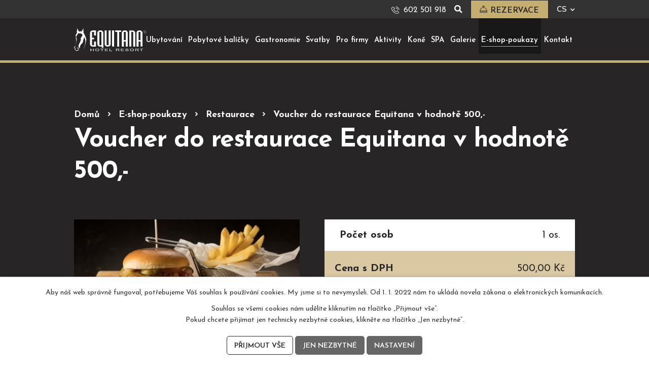

--- FILE ---
content_type: text/html; charset=utf-8
request_url: https://www.equitana.cz/e-shop/produkt/restaurace-v-hodnote-500
body_size: 28106
content:
<!DOCTYPE html>
<html lang="cs" data-lang-system="cs">
	<head>
<!-- Google Tag Manager -->
<script>
    window.dataLayer = window.dataLayer || [];
    function gtag(){
        dataLayer.push(arguments);
    }
    gtag("consent", "default", {
        "ad_storage": "denied",
        "ad_user_data": "denied",
        "ad_personalization": "denied",
        "analytics_storage": "denied",
        "wait_for_update": 1000
    });
    window.dataLayer.push({
        "event": "dl.ready",
        "gaid": "",
        "ga4id": "",
        "matomoid": "665",
        "consent_state": {
            "functionality_storage": "granted",
            "ad_storage": "denied",
            "analytics_storage": "denied",
            "personalization_storage": "denied",
        }
    });
    (function(w,d,s,l,i){
        w[l]=w[l]||[];w[l].push({'gtm.start': new Date().getTime(),event:'gtm.js'});var f=d.getElementsByTagName(s)[0],
    j=d.createElement(s),dl=l!='dataLayer'?'&l='+l:'';j.async=true;j.src=
    'https://www.googletagmanager.com/gtm.js?id='+i+dl;f.parentNode.insertBefore(j,f);
    })(window,document,'script','dataLayer','GTM-WJ958LM');
</script>
<!-- End Google Tag Manager -->
	<meta name="seznam-wmt" content="qLh75GyiSC3iYexzWyzjEyVao9vfV9jI">



		<!--[if IE]><meta http-equiv="X-UA-Compatible" content="IE=EDGE"><![endif]-->
			<meta name="viewport" content="width=device-width, initial-scale=1, user-scalable=yes">
			<meta http-equiv="content-type" content="text/html; charset=utf-8" />
			<meta name="robots" content="index,follow" />
			<meta name="author" content="Antee s.r.o." />
			<meta name="description" content="Darujte svým blízkým gastronomický zážitek v naší hotelové restauraci.Obdarovaní si mohou vybrat cokoli do hodnoty poukazu. Poukaz v hodnotě 500 kč je již vhodný jako dárek pro jednoho či pár." />
			<meta name="keywords" content="equitana, resort, martinice, hotel" />
			<meta name="google-site-verification" content="JZmw4t9QP7IN805ApkGJRjoZF9wYERhfEyRhVLpu2EU" />
			<meta name="viewport" content="width=device-width, initial-scale=1, user-scalable=yes" />
<title>Voucher do restaurace Equitana v hodnotě 500,- | Equitana Hotel Resort Martinice</title>

		<link rel="stylesheet" type="text/css" href="https://cdn.antee.cz/jqueryui/1.8.20/css/smoothness/jquery-ui-1.8.20.custom.css?v=2" integrity="sha384-969tZdZyQm28oZBJc3HnOkX55bRgehf7P93uV7yHLjvpg/EMn7cdRjNDiJ3kYzs4" crossorigin="anonymous" />
		<link rel="stylesheet" type="text/css" href="/style.php?nid=V1FFVkU=&amp;ver=1768399196" />
		<link rel="stylesheet" type="text/css" href="/css/libs.css?ver=1768399900" />
		<link rel="stylesheet" type="text/css" href="https://cdn.antee.cz/genericons/genericons/genericons.css?v=2" integrity="sha384-DVVni0eBddR2RAn0f3ykZjyh97AUIRF+05QPwYfLtPTLQu3B+ocaZm/JigaX0VKc" crossorigin="anonymous" />

		<script src="/js/jquery/jquery-3.0.0.min.js" ></script>
		<script src="/js/jquery/jquery-migrate-3.1.0.min.js" ></script>
		<script src="/js/jquery/jquery-ui.min.js" ></script>
		<script src="/js/jquery/jquery.ui.touch-punch.min.js" ></script>
		<script src="/js/libs.min.js?ver=1768399900" ></script>
		<script src="/js/ipo.min.js?ver=1768399889" ></script>
			<script src="/js/locales/cs.js?ver=1768399196" ></script>

			<script src='https://www.google.com/recaptcha/api.js?hl=cs&render=explicit' ></script>

		<link href="/aktuality?action=atom" type="application/atom+xml" rel="alternate" title="Aktuality">
		<link href="/recenze-zdroj?action=atom" type="application/atom+xml" rel="alternate" title="Recenze - zdroj">
		<link href="/dodatecne-texty-zdroj?action=atom" type="application/atom+xml" rel="alternate" title="Dodatečné texty - zdroj">
		<link href="/additional-texts-source?action=atom" type="application/atom+xml" rel="alternate" title="Additional texts - source">
		<link href="/review-source?action=atom" type="application/atom+xml" rel="alternate" title="Review - source">
		<link href="/zusatzliche-texte-quelle?action=atom" type="application/atom+xml" rel="alternate" title="Zusätzliche Texte - Quelle">
		<link href="/rezension-quelle?action=atom" type="application/atom+xml" rel="alternate" title="Rezension - Quelle">
		<link href="/recenze-zdroj-kone?action=atom" type="application/atom+xml" rel="alternate" title="Recenze - zdroj">
		<link href="/recenze-zdroj-wellness-pobyt?action=atom" type="application/atom+xml" rel="alternate" title="Recenze - zdroj">
		<link href="/recenze-zdroj-en?action=atom" type="application/atom+xml" rel="alternate" title="Recenze zdroj - en">
		<link href="/recenze-zdroj-de?action=atom" type="application/atom+xml" rel="alternate" title="Recenze zdroj - de">
		<link href="/souteze?action=atom" type="application/atom+xml" rel="alternate" title="Soutěže">
		<link href="/black-friday-2024?action=atom" type="application/atom+xml" rel="alternate" title="Black Friday 2024">
<meta name="format-detection" content="telephone=no">
<link rel="preconnect" href="https://fonts.googleapis.com">
<link rel="preconnect" href="https://fonts.gstatic.com" crossorigin>
<link href="https://fonts.googleapis.com/css2?family=Josefin+Sans:wght@300..700&amp;family=Nunito:wght@600&amp;display=fallback" rel="stylesheet">
<link href="/image.php?nid=15833&amp;oid=9738532&amp;width=32" rel="icon" type="image/png">
<link rel="shortcut icon" href="/image.php?nid=15833&amp;oid=9738532&amp;width=32">
<script>
ipo.api.live("body", function(el){
//přesun mutací
$(el).find("#ipoLangIcons").appendTo(".mutace");
//kliknutí na mutace
$( el ).find("#ipoLangIcons").click(function() {
if( !$(el).find("#ipoLangIcons > div.active").length )
{
$(el).find("#ipoLangIcons > div").addClass("active");
}
else
{
$(el).find("#ipoLangIcons > div").removeClass("active");
}
});
//zjištění zda se jedná o stránku gdpr
if( $(el).find(".view-personalDataProcessing.content").length )
{
$(el).addClass("gdpr-site");
}
//zjištění zda se jedná o stránku 404
if( $(el).find(".ipopagetext .error").length )
{
$(el).addClass("error-page");
}
//přesun patičky
$(el).find("#ipocopyright").insertAfter("#ipocontainer");
});
//funkce pro zobrazování a skrývání vyhledávání
ipo.api.live(".header-fulltext > a", function(el){
var ikonaLupa = $(el).find(".ikona-lupa");
$(el).click(function(e) {
e.preventDefault();
$(this).toggleClass("search-active");
$("body").toggleClass("search-active");
if($(this).hasClass("search-active"))
{
$(ikonaLupa).text('X');
$(ikonaLupa).attr("title","Zavřít vyhledávání");
}
else
{
$(this).removeClass("search-active");
$("body").removeClass("search-active");
$(ikonaLupa).attr("title","Otevřít vyhledávání");
$(".elasticSearchForm input[type=text]").val("");
}
$(".elasticSearchForm input[type=text]").focus();
});
});
ipo.api.live("body", function(el){
//přesun vyhledávání
$(el).find(".elasticSearchForm").appendTo(".header-fulltext");
//funkce pro zobrazování, skrývání vyhledávání a ovládání na desktopu
$(el).find(".elasticSearchForm input[type='text']").on("click change focus", function() {
if ( $(this).val() )
{
$(el).find(".elasticSearchForm").addClass("active");
}
else
{
$(el).find(".elasticSearchForm").removeClass("active");
}
});
});
//zjištění počet položek submenu
ipo.api.live('#ipotopmenuwrapper ul.topmenulevel2', function(el) {
$(el).find("> li").each(function( index, es ) {
if(index == 9)
{
$(el).addClass("two-column");
}
});
});
//označení položek, které mají submenu
ipo.api.live('#ipotopmenu ul.topmenulevel1 li.topmenuitem1', function(el) {
var submenu = $(el).find("ul.topmenulevel2");
if (window.innerWidth <= 1024){
if (submenu.length) {
$(el).addClass("hasSubmenu");
$(el).find("> a").after("<span class='open-submenu' />");
}
}
});
//wrapnutí spanu do poležek první úrovně
ipo.api.live('#ipotopmenu ul.topmenulevel1 li.topmenuitem1 > a', function(el) {
$(el).wrapInner("<span>");
});
//rozbaleni menu
$(function() {
if (window.innerWidth <= 1024) {
$(".topmenulevel1 > li.hasSubmenu").each(function( index, es ) {
if( $(es).hasClass("active") )
{
$(".topmenulevel1 > li.hasSubmenu.active ul.topmenulevel2").css("display","block");
$(".topmenulevel1 > li.hasSubmenu.active .open-submenu").addClass("see-more");
}
$(es).find(".open-submenu").click(function(e) {
if( $(es).hasClass("active") && $(this).hasClass("see-more") )
{
$(this).removeClass("see-more");
$(es).find("ul.topmenulevel2").css("display","none");
}
else{
$(this).toggleClass("see-more");
if($(this).hasClass("see-more")) {
$("ul.topmenulevel2").css("display","none");
$(this).next("ul.topmenulevel2").css("display","block");
$(".topmenulevel1 > li > a").removeClass("see-more");
$(this).addClass("see-more");
} else {
$(this).removeClass("see-more");
$(this).next("ul.topmenulevel2").css("display","none");
}
}
});
});
}
});
</script>



























<link rel="preload" href="/file.php?nid=15833&amp;oid=10230845" as="script">
<script src="/file.php?nid=15833&amp;oid=10230845"></script>




<script>
ipo.api.live('.content', function(el) {
//wrapnutí tlačítek
$(el).find(".action-button").wrapInner("<span />");
});
</script>

<!--<script ifpage="6252232 7951357 6252234 9697704 9726391 9730786 9752912" src="https://booking.previo.cz/iframe/"></script>-->

<meta name="seznam-wmt" content="pcx2X1KbqIx3OqSm03uudgf5GyMbB7xy">
<!-- Facebook Pixel Code -->
<script>
!function(f,b,e,v,n,t,s)
{if(f.fbq)return;n=f.fbq=function(){n.callMethod?
n.callMethod.apply(n,arguments):n.queue.push(arguments)};
if(!f._fbq)f._fbq=n;n.push=n;n.loaded=!0;n.version='2.0';
n.queue=[];t=b.createElement(e);t.async=!0;
t.src=v;s=b.getElementsByTagName(e)[0];
s.parentNode.insertBefore(t,s)}(window, document,'script',
'https://connect.facebook.net/en_US/fbevents.js');
fbq('init', '293238918192466');
fbq('track', 'PageView');
</script>
<noscript><img height="1" width="1" style="display:none" src="https://www.facebook.com/tr?id=293238918192466&amp;ev=PageView&amp;noscript=1"></noscript>
<!-- End Facebook Pixel Code -->
<meta name="facebook-domain-verification" content="twnaugw38voxf6zcb6imawk8hb31yr">





<link rel="preload" href="/file.php?nid=15833&amp;oid=12605778" as="style">
<link rel="stylesheet" href="/file.php?nid=15833&amp;oid=12605778">



	</head>

	<body id="page7823083" class="subpage7823083"
			
			data-nid="15833"
			data-lid="CZ"
			data-oid="7823083"
			data-layout-pagewidth="1024"
			
			data-slideshow-timer="3"
			 data-ipo-meta-category="26846" data-ipo-meta-parent-categories="" data-ipo-meta-subcategory="26846" data-ipo-meta-item-id="1071564" data-ipo-meta-item-code="15"
						
				
				data-layout="responsive" data-viewport_width_responsive="1024"
			>
<noscript>

	<iframe src="https://www.googletagmanager.com/ns.html?id=GTM-WJ958LM"
		height="0" width="0" style="display:none;visibility:hidden">
	</iframe>
</noscript>



							<div id="snippet-cookiesConfirmation-euCookiesSnp">			<div id="cookieChoiceInfo" class="cookie-choices-info template_1">
					<p>Aby náš web správně fungoval, potřebujeme Váš souhlas k používání cookies. My jsme si to nevymysleli. Od 1. 1. 2022 nám to ukládá novela zákona o elektronických komunikacích.</p>
<p>Souhlas se všemi cookies nám udělíte kliknutím na tlačítko „Přijmout vše“.<br />Pokud chcete přijímat jen technicky nezbytné cookies, klikněte na tlačítko „Jen nezbytné“.</p>
				<div class="buttons">
					<a class="cookie-button action-button ajax" id="cookieChoiceButton" rel=”nofollow” href="/e-shop/produkt/restaurace-v-hodnote-500?do=cookiesConfirmation-acceptAll">Přijmout vše</a>
					<a class="cookie-button cookie-button--settings action-button ajax" rel=”nofollow” href="/e-shop/produkt/restaurace-v-hodnote-500?do=cookiesConfirmation-onlyNecessary">Jen nezbytné</a>
					<a class="cookie-button cookie-button--settings action-button ajax" rel=”nofollow” href="/e-shop/produkt/restaurace-v-hodnote-500?do=cookiesConfirmation-openSettings">Nastavení</a>
				</div>
			</div>
</div>				<div id="ipocontainer">

			<div class="menu-toggler">

				<span>Menu</span>
				<span class="genericon genericon-menu"></span>
			</div>

			<span id="back-to-top">

				<i class="fa fa-angle-up"></i>
			</span>

			<div id="ipoheader">

				<div class="header-inner__top__container">
	<div class="row header-inner__top flex-container layout-container">
		<div class="header-telefon">
			<a href="tel:+420602501918">
				<svg width="16" height="15" viewbox="0 0 16 15" fill="none" xmlns="http://www.w3.org/2000/svg"><path d="M12.5 9.2c-.3-.3-.7-.5-1.1-.5-.4 0-.8.2-1.2.5l-1 1-.3-.2-.3-.1c-1-.6-1.9-1.4-2.8-2.4L5 6.2l.8-.7.3-.3c.7-.6.7-1.5 0-2.1l-1-.9a13.5 13.5 0 0 1-.9-.9c-.3-.3-.7-.4-1-.4-.5 0-.9.1-1.2.4L.7 2.4c-.4.4-.6.9-.7 1.5 0 .9.2 1.7.4 2.3A15.6 15.6 0 0 0 8.2 14a8.6 8.6 0 0 0 3.2.8c.8 0 1.4-.2 2-.7.1-.3.3-.4.5-.6l.4-.4c.4-.3.5-.7.5-1.1 0-.4-.1-.8-.5-1l-1.8-1.8Zm1.2 3.3-.4.4-.7.6c-.3.3-.7.5-1.2.5h-.2c-1 0-1.9-.4-2.6-.7a14.7 14.7 0 0 1-7.3-7.4C1 5 .9 4.5.9 3.9c0-.3.2-.6.5-1l1.1-1 .5-.2.5.2.6.6.3.3 1 .9c.3.3.3.6 0 1l-.3.2-.9.8c-.3.2-.2.5-.2.7l1.1 1.7a12 12 0 0 0 3.4 2.7l.3.2h.4l.5-.1L11 9.8c0-.1.3-.3.5-.3s.3.2.4.3l1.9 1.7c.3.3.3.7 0 1ZM8.5 3.5c1 .2 1.7.6 2.3 1.2A4 4 0 0 1 12 6.8c0 .2.3.4.5.4.3 0 .5-.3.4-.5-.1-1-.6-2-1.4-2.6a5.3 5.3 0 0 0-2.8-1.4c-.2 0-.5.1-.5.3 0 .3.1.5.3.5ZM15.8 6.5a7.8 7.8 0 0 0-2.4-4.3A8.7 8.7 0 0 0 8.8 0c-.2 0-.5.1-.5.4 0 .2.1.4.4.4 1.5.3 3 1 4 2A7 7 0 0 1 15 6.7c0 .2.2.3.5.3s.4-.2.4-.5Z" fill="#fff"></path></svg>
				<span>602 501 918</span>
			</a>
		</div>
		<div class="header-fulltext">
			<a href="#"><span title="Otevřít vyhledávání" class="ikona-lupa">Ikona</span></a>
			
			
		</div>
		<div class="header-rezervace">
			<a class="action-button" href="/online-rezervace">
				<svg width="15" height="14" viewbox="0 0 15 14" fill="none" xmlns="http://www.w3.org/2000/svg"><path d="M14 11.5v-1h.6c.2 0 .4-.2.4-.4 0-.3-.2-.4-.4-.4-.2-1.6-1-3.1-2.1-4.3a7.2 7.2 0 0 0-4.6-1.9v-1h1.5c.2 0 .4-.1.4-.3C9.8 1 8.8 0 7.5 0 6.2 0 5.2 1 5.2 2.2c0 .2.2.4.4.4h1.5v1c-1.8 0-3.3.7-4.6 1.8a6.3 6.3 0 0 0-2 4.3c-.3 0-.5.1-.5.4 0 .2.2.4.4.4H1v1c-.5.2-.9.6-.9 1.2 0 .7.6 1.3 1.4 1.3h12.2c.8 0 1.4-.6 1.4-1.3 0-.6-.4-1-1-1.2ZM7.6.8c.6 0 1.2.4 1.4 1H6c.2-.6.8-1 1.4-1Zm0 3.5c3.2 0 6 2.4 6.1 5.4H1.4c.2-3 2.9-5.4 6.1-5.4Zm5.7 6.2v1H1.8v-1h11.4Zm.4 2.7H1.4c-.3 0-.5-.2-.5-.5 0-.2.2-.5.5-.5h12.2c.3 0 .5.3.5.5 0 .3-.2.5-.5.5Z" fill="#272526"></path></svg>
				<span>Rezervace</span>
			</a>
			
			
		</div>
		<div class="mutace"></div>
	</div>
</div>
<div class="header-inner__container">
	<div class="row header-inner layout-container">
		<a title="Equitana Hotel Resort" href="/" class="header-logo">
			<svg xmlns="http://www.w3.org/2000/svg" width="143" height="45" viewbox="0 0 143 45" fill="none"><g clip-path="url(#a)" fill="#fff"><path d="M127.2 7h3.8v16.2h-3.8V6.9Zm0 28.8V26h4v9.8h3.8V9.1c0-2.5-2.2-5-4.8-5h-2.1a5 5 0 0 0-4.8 4.8v27h4ZM109 4.1v31.7h3.9V7h3.8v29h4v-27a5 5 0 0 0-4.9-4.8H109ZM98.2 7h3.9v16.3h-3.9V6.9Zm.1 29v-10h3.8v10h4V9c0-2.5-2.3-5-4.9-5h-2.1A5 5 0 0 0 94.3 9v27h4ZM81.3 4V7h3.9v29H89v-29h4V4.1H81.2ZM75 35.8h3.9V4.1h-4v31.7ZM68.3 4.1v29h-4V4h-3.9v26.6c0 2.5 2.1 5.1 4.6 5.1h2.4c2.5 0 4.8-2 4.8-4.7V4h-4ZM53.9 36c.4 1.6 2 2.7 3.9 2.7V9c0-2.5-2.2-5-4.7-5h-2.3c-2.3 0-4.7 2.5-4.7 4.8v22c0 2.4 2 5 4.6 5h3.2ZM50.1 7h3.8v26.2h-3.8V7ZM31.6 31.1a5 5 0 0 0 4.8 4.8h6.8V26h-3.8v7.2h-3.9V21.4h3.9v-2.8h-3.9V7h3.9v7h3.8V4.1h-6.8A5 5 0 0 0 31.6 9v22.2ZM132.4 44.9v-4.3h-2.6V40h6.4v.6h-2.7v4.3h-1ZM122 42.2h2.3l1-.1c.4 0 .6-.2.7-.3.2-.1.2-.3.2-.4 0-.3 0-.5-.4-.6-.2-.2-.7-.2-1.3-.2H122v1.6Zm-1.1 2.7V40h3.6l1.6.1 1 .5.2.7c0 .4-.1.7-.5 1-.4.2-1 .3-1.7.4a3.4 3.4 0 0 1 1.5.9l1.4 1.3h-1.3l-1-1-.9-.7-.5-.3-.5-.1H122v2.1h-1.1Zm-9.6-2.4c0 .6.3 1 .8 1.4.5.4 1.2.5 2 .5s1.4-.1 2-.5c.5-.3.7-.8.7-1.4 0-.4 0-.8-.3-1.1a2 2 0 0 0-1-.7c-.4-.2-.9-.2-1.4-.2-.8 0-1.4.1-2 .4-.5.4-.8.9-.8 1.6m-1 0c0-.8.3-1.4 1-1.9a6 6 0 0 1 4.8-.4c.6.3 1 .6 1.4 1 .3.3.5.8.5 1.3s-.2.9-.5 1.3a3 3 0 0 1-1.4.9 6 6 0 0 1-2 .3c-.8 0-1.4-.1-2-.3-.6-.3-1-.6-1.4-1a2 2 0 0 1-.4-1.2m-9.2.8h1c0 .2.2.4.4.6l.8.4a5 5 0 0 0 2.3 0c.3 0 .6-.2.7-.3.2-.1.2-.3.2-.4 0-.2 0-.3-.2-.4a2 2 0 0 0-.7-.3l-1.5-.2-1.5-.3a2 2 0 0 1-.9-.5.8.8 0 0 1-.3-.6l.4-.7 1-.5a6.6 6.6 0 0 1 3 0c.5.1.9.3 1.1.5.3.3.4.5.4.8h-1a1 1 0 0 0-.6-.7l-1.4-.2c-.6 0-1 0-1.4.2-.3.2-.4.3-.4.5s.1.4.3.5l1.6.3 1.8.3 1 .5c.3.2.4.4.4.7 0 .3-.1.5-.4.8l-1 .5-1.6.2c-.7 0-1.3 0-1.9-.2-.5-.1-.8-.3-1.1-.6-.3-.3-.4-.6-.5-.9M92.4 45V40h5.9v.6h-4.8V42H98v.5h-4.5v1.7h5v.6h-6Zm-8.6-2.7H86l1.1-.1c.3 0 .5-.2.7-.3l.2-.5c0-.2-.2-.4-.4-.5-.3-.2-.7-.3-1.4-.3h-2.5v1.7Zm-1 2.7V40h3.5l1.6.1 1 .5.3.7c0 .4-.2.7-.6.9-.4.2-1 .4-1.7.5a3.4 3.4 0 0 1 1.5.9l1.4 1.3h-1.3l-1-1-.8-.7-.6-.3-.5-.2H83.8V45h-1Zm-12.7 0V40h1v4.3h4v.6h-5Zm-9 0V40h5.8v.6h-4.8V42h4.5v.5h-4.5v1.7h5v.6h-6Zm-6.4 0v-4.3H52V40h6.4v.6h-2.7v4.3h-1ZM43 42.5c0 .6.3 1 .8 1.4.5.3 1.2.5 2 .5s1.5-.2 2-.5.8-.8.8-1.5c0-.4-.1-.7-.4-1a2 2 0 0 0-1-.7 4.3 4.3 0 0 0-3.3.2c-.6.3-.8.9-.8 1.6m-1.1 0c0-.8.3-1.4 1-1.9.8-.5 1.7-.7 2.8-.7a6 6 0 0 1 2 .3c.6.3 1.1.6 1.4 1 .3.3.5.8.5 1.3 0 .4-.2.9-.5 1.3s-.8.7-1.4.9a6 6 0 0 1-2 .3c-.7 0-1.4-.1-2-.4a3 3 0 0 1-1.4-.9c-.3-.4-.4-.8-.4-1.2M32.6 45V40h1.1v2h4.2v-2h1v4.9h-1v-2.3h-4.2v2.3h-1ZM138.4 8.3V6h2.2l.4.3.1.3c0 .2 0 .3-.2.4l-.7.2.2.1.4.3.6.7h-.5l-.5-.5-.3-.3-.2-.2h-1v1h-.4ZM139 7h1.4l.3-.2v-.4l-.7-.2h-1V7Z"></path><path d="M142.7 7.2a3 3 0 0 1-2.9 3 3 3 0 0 1-3-3 3 3 0 0 1 3-3 3 3 0 0 1 3 3Zm.3 0c0-1.8-1.4-3.3-3.2-3.3a3.2 3.2 0 0 0-3.2 3.3c0 1.8 1.5 3.2 3.2 3.2 1.8 0 3.2-1.4 3.2-3.2M3.6 19.8a34.7 34.7 0 0 1 .5 1.8v.3l.1.1.1.6.1.7v2.8l-.2 1.2-.3 1-.2.8-.7 2.3-.8 2a19 19 0 0 0 1.5-3.5l.7-2.5a33 33 0 0 0 1-5V22c0-.5-.2-.9-.2-.9l-.6-2.5v-.4l.1-.2v-.5l-.2-.2-.3-.1H4l-.2.1-.2.2-.1.2-.1.2v.2c-.1.3.2 1.7.2 1.7"></path><path d="M3.2 14.7v-1.3l.2-.6.2-.5 1-1.4.3-.4.5-.8a3 3 0 0 0 .4-1.3L5.7 8l-.2-.6-.1-.6V6c0-.3 0-.5.2-.8 0-.3 0-.3.3-.8L6 4A6 6 0 0 0 6.2 2V1L6 .4V0h.2l.2.2.4.5c.2.2.3.3.3.5l.2.4.3.7.1.4.7 1.2a151.7 151.7 0 0 1 1.4 2.5h.4l.5-.3.6-.2.8-.2a4 4 0 0 1 1.4.3l.9.4.1-.3 1.5-2 1.4-1.9.9-1.4.2-.5h.2c0-.1.2-.1.2 0h.1v.3l-.1.9-.3.7c0 .3-.2.5-.3.7V3.8l.2.3.2.6v3.7c0 .3.3.7.6 1.2a160 160 0 0 1 3.2 6.5l.6 1.8.5 1.7.7 2v.5l-.2.8-.4 2.4-.4 1.8-.3 1.5-.6 2.5-.4 1.3c-.4 1.4-.8 2.4-1 2.7l-.4 1.4a33 33 0 0 1-1.4 3l-.5 1-.4.5.5-1.1.6-1.4.8-2 1-3a29.7 29.7 0 0 0 1.2-7c0-1.6-.2-2.7-.2-3l-.3-1.7-.4-1c-.7-2.2-1.1-3.3-1.1-3.7-.1 0-1.6 3.8-1.7 4.4v.2l-.1.7v.2l-.3.7-.7 3-.3 1.4-.3.6-.3.6-.5.5-.8.5s-.2 0-.3.2l-.2.2-.5.7-.4.7-.7 1-.7.7s-.2.1-.2.3v.4l-.3.4-.1.2-.1.2-.1.2v.4l.1.7v1l-.3.5-.4.7L9.8 40l-.2.5-.1.7v.3l-.1.4-.1.6-.3.4-.4.3-.4.2h-.4l-.1.1-.7.5-.4.1-.4.2-.8.1h-.6l-.6-.1a1 1 0 0 1-.4-.3l-.3-.4-.5.1-.3-.4a10.5 10.5 0 0 1-.8-1.6l-.2-.8-.1-.6a6.1 6.1 0 0 0-.7-1.6l-.3-.3-.4-.2A.8.8 0 0 1 0 38v-.7s0-.2.2-.3l.3-.4 1.1-.8.9-.6A30 30 0 0 0 3.9 34l.5-.4-.6.8-.6.7-.6.8-.5.6-.2.2-.3.3-.2.4-.1.3v.3c0 .2 0 .3.2.4l.4.5c.2.4.3.4.5.6l.2.4.3.6.2.6v1.4c0 .1 0 .8.3 1h.2a56.1 56.1 0 0 1 4.3-1l.5-.4.5-.4.1-.5v-.5l.2-.2.2-.2.2-.2c.2-.1.2-.3.3-.5l.2-1.4v-.8l-.2-.6s0-.2-.2-.3l-.4-.4L9 36c-.2-.1-.4 0-.5-.2l.3-1.1.6-2.1.4-1.6.4-.6 1-2 .7-1.4.7-1.6.4-1 .3-1 .1-1.3v-1c0-.3 0-.5-.2-.6 0-.3-.3-.5-.2-.7l.6-1.1 1.5-2.3.7-1.1.6-1 .2-.4V13l-.1-.4-.5-.5s0-.2-.2-.3l-.5-.7-.5-.4a3.2 3.2 0 0 0-1-.6l-.4-.1-.4-.1h-2.2l-1.2-.1h-1l-.2.1-.2.2-.4.6-1.1 1.7-1 1.6-.2.3-.4.7-.4.6-.3.4c0 .1 0 .2-.2.2l-.3.1h-.3a.7.7 0 0 1-.3-.3v-.4l-.1-.7v-.3"></path><path d="m7 38.2-.4.1-.3.1H6l-.2.2v.2l.2.2h.1l.3.2.4.1.5.2.2.1.3.3.3.3.1.2H8.6l.1-.3v-.9l-.2-.8-.2-.6-.1-.3-.2-.1v-.1h-.2v.4l-.2.4h-.7"></path></g><defs><clippath id="a"><path fill="#fff" d="M0 0H143V45H0z"></path></clippath></defs></svg>
			<!--<img src="/image.php?nid=15833&oid=10768563" width="143" height="41" alt="Logo" />-->
		</a>
		
		
	</div>
</div>

			</div>

			<div id="ipotopmenuwrapper">

				<div id="ipotopmenu">
<h4 class="hiddenMenu">Horní menu</h4>
<ul class="topmenulevel1"><li class="topmenuitem1 noborder" id="ipomenu9697704"><a href="/ubytovani">Ubytování</a><ul class="topmenulevel2"><li class="topmenuitem2" id="ipomenu7898002"><a href="/dovolena">Dovolená</a></li></ul></li><li class="topmenuitem1" id="ipomenu9752912"><a href="/pobytove-balicky">Pobytové balíčky</a></li><li class="topmenuitem1" id="ipomenu9730713"><a href="/gastronomie">Gastronomie</a><ul class="topmenulevel2"><li class="topmenuitem2" id="ipomenu12896937"><a href="/zabijacka-23-2512026">Zabijačka, 23.-25.1.2026</a></li></ul></li><li class="topmenuitem1" id="ipomenu10118582"><a href="/svatby-na-klic">Svatby</a></li><li class="topmenuitem1" id="ipomenu6535872"><a href="/pro-firmy">Pro firmy</a></li><li class="topmenuitem1" id="ipomenu10293008"><a href="/pro-firmy/aktivity" target="_top">Aktivity</a></li><li class="topmenuitem1" id="ipomenu10089919"><a href="/kone">Koně</a><ul class="topmenulevel2"><li class="topmenuitem2" id="ipomenu10593523"><a href="/terminy-zavodu">Termíny závodů</a></li></ul></li><li class="topmenuitem1" id="ipomenu9719566"><a href="/spa">SPA</a></li><li class="topmenuitem1" id="ipomenu10292129"><a href="/galerie">Galerie</a></li><li class="topmenuitem1 active" id="ipomenu7823083"><a href="/e-shop">E-shop-poukazy</a></li><li class="topmenuitem1" id="ipomenu9697813"><a href="/kontakt">Kontakt</a><ul class="topmenulevel2"><li class="topmenuitem2" id="ipomenu12035135"><a href="/kariera">Kariéra v Equitaně</a></li></ul></li></ul>
					<div class="cleartop"></div>
				</div>
			</div>
			<div id="ipomain">
				<div id="ipoLangIcons">

	<div>
		<a href="/" class="lang-cs"><img src="/img/lang_cs.png" title="Česky" alt="Česky"></a>
		<a href="/home-eng" class="lang-en"><img src="/img/lang_en.png" title="English" alt="English"></a>
		<a href="/home-ger" class="lang-de"><img src="/img/lang_de.png" title="Deutsch" alt="Deutsch"></a>
	</div>

</div>
<div class="elasticSearchForm elasticSearch-container" id="elasticSearch-form-8338467" >
	<h4 class="newsheader">Fulltextové vyhledávání</h4>
	<div class="newsbody">
<form action="/e-shop/produkt/restaurace-v-hodnote-500?do=mainSection-elasticSearchForm-8338467-form-submit" method="post" id="frm-mainSection-elasticSearchForm-8338467-form">
<label hidden="" for="frmform-q">Fulltextové vyhledávání</label><input type="text" placeholder="Vyhledat v textu" autocomplete="off" name="q" id="frmform-q" value=""> 			<input type="submit" value="Hledat" class="action-button">
			<div class="elasticSearch-autocomplete"></div>
</form>
	</div>
</div>

<script >

	app.index.requireElasticSearchAutocomplete('frmform-q', "\/fulltextove-vyhledavani?do=autocomplete");
</script>
<div id="snippet-mainSection-catalogBasketLink-9730713-"><div class="catalogBasket" id="catalog-basket-9730713">
	<h4 class="newsheader">Košík</h4>
	<div class="newsbody">
		<i class=" fa fa-shopping-cart fa-4"></i>
		<a href="/gastronomie?action=basket" class="">Košík</a>
		<div class="totalPrice">
                0,00 Kč
		</div>
	</div>
</div>
</div><div id="snippet-mainSection-catalogBasketLink-9752912-"><div class="catalogBasket" id="catalog-basket-9752912">
	<h4 class="newsheader">Košík</h4>
	<div class="newsbody">
		<i class=" fa fa-shopping-cart fa-4"></i>
		<a href="/pobytove-balicky?action=basket" class="">Košík</a>
		<div class="totalPrice">
                0,00 Kč
		</div>
	</div>
</div>
</div><div id="snippet-mainSection-catalogBasketLink-10089919-"><div class="catalogBasket" id="catalog-basket-10089919">
	<h4 class="newsheader">Košík</h4>
	<div class="newsbody">
		<i class=" fa fa-shopping-cart fa-4"></i>
		<a href="/kone?action=basket" class="">Košík</a>
		<div class="totalPrice">
                0,00 Kč
		</div>
	</div>
</div>
</div><div id="snippet-mainSection-catalogBasketLink-10118582-"><div class="catalogBasket" id="catalog-basket-10118582">
	<h4 class="newsheader">Košík</h4>
	<div class="newsbody">
		<i class=" fa fa-shopping-cart fa-4"></i>
		<a href="/svatby-na-klic?action=basket" class="">Košík</a>
		<div class="totalPrice">
                0,00 Kč
		</div>
	</div>
</div>
</div><div id="snippet-mainSection-catalogBasketLink-12035135-"><div class="catalogBasket" id="catalog-basket-12035135">
	<h4 class="newsheader">Košík</h4>
	<div class="newsbody">
		<i class=" fa fa-shopping-cart fa-4"></i>
		<a href="/kariera?action=basket" class="">Košík</a>
		<div class="totalPrice">
                0,00 Kč
		</div>
	</div>
</div>
</div><div id="snippet-mainSection-catalogBasketLink-9697704-"><div class="catalogBasket" id="catalog-basket-9697704">
	<h4 class="newsheader">Košík</h4>
	<div class="newsbody">
		<i class=" fa fa-shopping-cart fa-4"></i>
		<a href="/ubytovani?action=basket" class="">Košík</a>
		<div class="totalPrice">
                0,00 Kč
		</div>
	</div>
</div>
</div><div id="snippet-mainSection-catalogBasketLink-7898002-"><div class="catalogBasket" id="catalog-basket-7898002">
	<h4 class="newsheader">Košík</h4>
	<div class="newsbody">
		<i class=" fa fa-shopping-cart fa-4"></i>
		<a href="/dovolena?action=basket" class="">Košík</a>
		<div class="totalPrice">
                0,00 Kč
		</div>
	</div>
</div>
</div><div id="snippet-mainSection-catalogBasketLink-7823083-"><div class="catalogBasket" id="catalog-basket-7823083">
	<h4 class="newsheader">Košík</h4>
	<div class="newsbody">
		<i class=" fa fa-shopping-cart fa-4"></i>
		<a href="/e-shop?action=basket" class="">Košík</a>
		<div class="totalPrice">
                0,00 Kč
		</div>
	</div>
</div>
</div><div id="snippet-mainSection-catalogBasketLink-6535872-"><div class="catalogBasket" id="catalog-basket-6535872">
	<h4 class="newsheader">Košík</h4>
	<div class="newsbody">
		<i class=" fa fa-shopping-cart fa-4"></i>
		<a href="/pro-firmy?action=basket" class="">Košík</a>
		<div class="totalPrice">
                0,00 Kč
		</div>
	</div>
</div>
</div><div id="snippet-mainSection-catalogBasketLink-9719566-"><div class="catalogBasket" id="catalog-basket-9719566">
	<h4 class="newsheader">Košík</h4>
	<div class="newsbody">
		<i class=" fa fa-shopping-cart fa-4"></i>
		<a href="/spa?action=basket" class="">Košík</a>
		<div class="totalPrice">
                0,00 Kč
		</div>
	</div>
</div>
</div>
				<div id="ipomainframe">
					<div id="ipopage">
<div id="iponavigation">
	<h5 class="hiddenMenu">Drobečková navigace</h5>
	<p>
			<a href="/">Domů</a> <span class="separator">&gt;</span>
			<a href="/e-shop">E-shop-poukazy</a> <span class="separator">&gt;</span>
			<a href="/e-shop/voucher-restaurace">Restaurace</a> <span class="separator">&gt;</span>
			<span class="currentPage">Voucher do restaurace Equitana v hodnotě 500,-</span>
	</p>

</div>
						<div class="ipopagetext">
							<div class="catalog view-itemDetail content eshop-basket">
								
								<h1>Voucher do restaurace Equitana v hodnotě 500,-</h1>

<div id="snippet--flash"></div>
								
																	
<div id="snippet--detail">	<div class="modal-box" data-modal-box-parent-class="catalog view-itemDetail" data-modal-box-width="760" data-modal-title="Detail položky">
		
<hr class="cleaner">


<div class="eshop-priceAndBasketAdd">

		<div class="eshop-priceAttribute">
			<div class="price-with-vat">

				<div class="eshop-priceLabel">
					Cena s DPH
				</div>
				<div class="eshop-priceValue">
					500,00 Kč
				</div>
			</div>
		</div>
	<div class="eshop-basketAdd">
<form action="/e-shop/produkt/restaurace-v-hodnote-500?do=itemDetailControl-basketAdd-1071564-basketAddForm-submit&amp;action=itemDetail&amp;id=1071564" method="post" id="frm-itemDetailControl-basketAdd-1071564-basketAddForm" class="basketAddForm" data-validate>
<div class="form-vertical">
<div class="form-item" id="frmbasketAddForm-count_1071564-pair"><div class="form-item-label"><label class="required" for="frmbasketAddForm-count_1071564">Počet<span class="meta"> - povinné</span></label></div><div class="form-item-field"><input type="text" name="count_1071564" id="frmbasketAddForm-count_1071564" value="1"> </div></div><div class="form-item buttons"><div class="form-item-label"></div><div class="form-item-field"><input type="submit" class="action-button" name="addToBasket_1071564" id="frmbasketAddForm-addToBasket_1071564" value="Přidat do košíku"> </div></div></div>
<div><input type="hidden" name="basketAdd_1071564" id="frmbasketAddForm-basketAdd_1071564" value="1"><input type="hidden" name="fromUrl_1071564" id="frmbasketAddForm-fromUrl_1071564" value="/e-shop/produkt/restaurace-v-hodnote-500"></div></form>

<!-- Nette Form validator -->

<script >
	/* <![CDATA[ */

	var nette = nette || { };

	nette.getValue = function(elem) {
		if (!elem) {
			return void 0;
		}

		if (!elem.nodeName) { // radio
			for (var i = 0, len = elem.length; i < len; i++) {
				if (elem[i].checked) {
					return elem[i].value;
				}
			}
			return null;
		}

		if (elem.nodeName.toLowerCase() === 'select') {
			var index = elem.selectedIndex, options = elem.options;

			if (index < 0) {
				return null;

			} else if (elem.type === 'select-one') {
				return options[index].value;
			}

			for (var i = 0, values = [], len = options.length; i < len; i++) {
				if (options[i].selected) {
					values.push(options[i].value);
				}
			}
			return values;
		}

		if (elem.type === 'checkbox') {
			return elem.checked;
		}

		return elem.value.replace(/^\s+|\s+$/g, '');
	}


	nette.getFormValidators = function(form) {
		var id = form.getAttributeNode('id').nodeValue;
		return this.forms[id] ? this.forms[id].validators : [];
	}


	nette.validateControl = function(control) {
		var validator = this.getFormValidators(control.form)[control.name];
		return validator ? validator(control) : null;
	}


	nette.validateForm = function(sender) {
		var form = sender.form || sender;
		var validators = this.getFormValidators(form);
		for (var name in validators) {
			var error = validators[name](sender);
			if (error) {
				if (form[name].focus) {
					form[name].focus();
				}
				alert(error);
				return false;
			}
		}
		return true;
	}


	nette.toggle = function(id, visible) {
		var elem = document.getElementById(id);
		if (elem) {
			elem.style.display = visible ? "" : "none";
		}
	}

	/* ]]> */
</script>

<script >
	/* <![CDATA[ */

	nette.forms = nette.forms || { };

	nette.forms["frm-itemDetailControl-basketAdd-1071564-basketAddForm"] = {
		validators: {
			"count_1071564": function(sender) {
		var res, val, form = sender.form || sender;
					val = nette.getValue(form["count_1071564"]); res = val!='' && val!="";
			if (!res) return "Vypl\u0148te, pros\u00edm, povinn\u00e9 pole Po\u010det.";
			val = nette.getValue(form["count_1071564"]); res = parseFloat(val)>=1 && parseFloat(val)<=5000;
			if (!res) return "Po\u010det mus\u00ed b\u00fdt v rozmez\u00ed od 1 do 5000.";
	}
		},

	toggle: function(sender) {
		var visible, res, form = sender.form || sender;
			}
	}


	
	/* ]]> */
</script>

<script >
	var form = document.querySelector('#' + "frm-itemDetailControl-basketAdd-1071564-basketAddForm" + '[data-validate]');
	if (form) {
		if (form.dataset.validate.length > 0) {
			var triggers = form.dataset.validate.split(" ");
			var allTriggersExist = true;
			for (var i = 0; i < triggers.length; i++) {
				var submit = form.querySelector('#' + triggers[i]);
				if (!submit) {
					allTriggersExist = false;
				}
				break;
			}
			if (allTriggersExist) {
				for (var i = 0; i < triggers.length; i++) {
					var submit = form.querySelector('#' + triggers[i]);
					if (submit) {
						submit.addEventListener('click', function (ev) {
							if (!nette.validateForm(ev.target)) {
								ev.preventDefault();
							}
						})
					}
				}
			} else {
				form.addEventListener('submit', function(ev) {
					if (!nette.validateForm(ev.target)) {
						ev.preventDefault();
					}
				})
			}
		} else {
			form.addEventListener('submit', function(ev) {
				if (!nette.validateForm(ev.target)) {
					ev.preventDefault();
				}
			})
		}
	}
</script>
<!-- /Nette Form validator -->
	</div>
</div>




	<div data-item-id="1071564" class="catalog-item clearfix">

<div id="snippet-itemDetailControl-defaultImage">				<div class="default-image">
					<div class="thumbnail">
						<a class="image-detail" href="/image.php?nid=15833&amp;oid=10425938&amp;width=700" data-srcset="/image.php?nid=15833&amp;oid=10425938&amp;width=1500 1600w, /image.php?nid=15833&amp;oid=10425938&amp;width=1200 1200w, /image.php?nid=15833&amp;oid=10425938&amp;width=700 700w, /image.php?nid=15833&amp;oid=10425938&amp;width=300 300w" data-image-width="1500" data-image-height="1000">
<img alt="" width="358" height="239" src="/image.php?nid=15833&amp;oid=10425938&amp;width=358&amp;height=239">
</a>
					</div>
				</div>
</div>
		<div class="attributes">

			<div class="attributes-row clearfix attr-pocet-osob" >

				<div class="attributes-cell">
					<strong>Počet osob</strong>
				</div>
				<div class="attributes-cell">
							1 os.
				</div>
			</div>
		</div>
		<hr class="cleaner">

		
		<div class="paragraph description clearfix"><p>Darujte svým blízkým gastronomický zážitek v naší hotelové restauraci.<br>Obdarovaní si mohou vybrat cokoli do hodnoty poukazu. Poukaz v hodnotě 500 kč je již vhodný jako dárek pro jednoho či pár.</p></div>
	</div>
<script >
	$(document).ready(function() {
		var itemSwitchable = false;

		/**
		 * Skovat spinner.
		 */
		ipo.api.hideSpinner();
		/**
		 * Skovat tlačítka měnící výběr.
		 */
		$('.attributes-cell > select').on('change', function() {
			if(this.value == "addNew") {
				$(this).siblings('a.ajax-modal')[0].click();
			} else if (itemSwitchable) {
				ipo.api.showSpinner("P\u0159ep\u00edn\u00e1n\u00ed varianty...");
					$(this).siblings('input[value="switchVariant"]')[0].click();
			}
		});

		$('.toolbar a.ajax-modal').on('click', function() {
			ipo.api.showSpinner("Na\u010d\u00edt\u00e1n\u00ed...");
		});

		/**
		 * Pokud formulář otevřeme do dialogového okna, tak mu (formuláři) nastavit
		 * třídu ajax, aby komunikace probíhala ajaxově a zůstalo to v tom modálu.
		 */
		if ($('.modal-dialog-content').length > 0) {
			$('form.basketAddForm').on('submit', function() {
				ipo.api.showSpinner("P\u0159id\u00e1v\u00e1n\u00ed do ko\u0161\u00edku...");
			});
			$('form.attributes').addClass('ajax');
		}

		/**
		 * Move default item image before add to basket form if screen width is below 600.
		 * Only if modules responsive and catalog_eshop are enabled.
		 */
		$(window).on('resize', function() {
			moveDefaultImage();
		});
		moveDefaultImage();
	});

	function moveDefaultImage() {
		var image = $(".catalog.view-itemDetail div[id$='defaultImage']");
		if ($(window).width() <= 600) {
			image.insertAfter($("div[data-modal-box-parent-class='catalog view-itemDetail']").find($("hr.cleaner")).eq(0));
		} else {
			$(".catalog.view-itemDetail .catalog-item").prepend(image);
		}
	}
</script>
	</div>
</div>
	
<div id="snippet--images"><div class="images clearfix">

</div>
</div>

<div id="snippet--uploader"></div>
<div class="enquiery">

	<h2>Poptávkový formulář</h2>
<form action="/e-shop/produkt/restaurace-v-hodnote-500?do=enquieryForm-submit&amp;categoryId=26846&amp;action=itemDetail&amp;id=1071564" method="post" id="frm-enquieryForm" data-validate>
<div class="form-vertical">
<fieldset><legend>Rezervace</legend><div class="form-item" id="frmenquieryForm-input0-pair"><div class="form-item-label"><label for="frmenquieryForm-input0">Balíček</label></div><div class="form-item-field"><input type="text" name="input0" id="frmenquieryForm-input0" value=""> </div></div><div class="form-item" id="frmenquieryForm-input1-pair"><div class="form-item-label"><label for="frmenquieryForm-input1">Varianta pobytu</label></div><div class="form-item-field"><input type="text" name="input1" id="frmenquieryForm-input1" value=""> </div></div><div class="form-item" id="frmenquieryForm-input2-pair"><div class="form-item-label"><label for="frmenquieryForm-input2">Typ ubytování</label></div><div class="form-item-field"><select name="input2" id="frmenquieryForm-input2"><option value="0">3*</option><option value="1">4*</option><option value="2">Apartmány Stodola</option></select> </div></div><div class="form-item" id="frmenquieryForm-input3-pair"><div class="form-item-label"><label class="required" for="frmenquieryForm-input3">Datum příjezdu<span class="meta"> - povinné</span></label></div><div class="form-item-field"><input type="text" data-picker="date" placeholder="- povinné" name="input3" id="frmenquieryForm-input3" value=""> </div></div><div class="form-item" id="frmenquieryForm-input4-pair"><div class="form-item-label"><label class="required" for="frmenquieryForm-input4">Datum odjezdu<span class="meta"> - povinné</span></label></div><div class="form-item-field"><input type="text" data-picker="date" placeholder="- povinné" name="input4" id="frmenquieryForm-input4" value=""> </div></div><div class="form-item" id="frmenquieryForm-input5-pair"><div class="form-item-label"><label class="required" for="frmenquieryForm-input5">Počet dospělých<span class="meta"> - povinné</span></label></div><div class="form-item-field"><input type="text" placeholder="- povinné" name="input5" id="frmenquieryForm-input5" value=""> </div></div><div class="form-item" id="frmenquieryForm-input6-pair"><div class="form-item-label"><label for="frmenquieryForm-input6">Počet dětí do 6 let</label></div><div class="form-item-field"><input type="text" name="input6" id="frmenquieryForm-input6" value=""> </div></div><div class="form-item" id="frmenquieryForm-input7-pair"><div class="form-item-label"><label for="frmenquieryForm-input7">Počet dětí do 12 let</label></div><div class="form-item-field"><input type="text" name="input7" id="frmenquieryForm-input7" value=""> </div></div></fieldset>
<fieldset><legend>Kontaktní informace</legend><div class="form-item" id="frmenquieryForm-input8-pair"><div class="form-item-label"><label class="required" for="frmenquieryForm-input8">Jméno<span class="meta"> - povinné</span></label></div><div class="form-item-field"><input type="text" placeholder="- povinné" name="input8" id="frmenquieryForm-input8" value=""> </div></div><div class="form-item" id="frmenquieryForm-email-pair"><div class="form-item-label"><label class="required" for="frmenquieryForm-email">E-mail<span class="meta"> - povinné</span></label></div><div class="form-item-field"><input type="text" placeholder="- povinné" name="email" id="frmenquieryForm-email" value=""> </div></div><div class="form-item" id="frmenquieryForm-input10-pair"><div class="form-item-label"><label for="frmenquieryForm-input10">Telefon</label></div><div class="form-item-field"><input type="text" name="input10" id="frmenquieryForm-input10" value=""> </div></div><div class="form-item" id="frmenquieryForm-input11-pair"><div class="form-item-label"><label for="frmenquieryForm-input11">Poznámka</label></div><div class="form-item-field"><textarea placeholder="Máte nějaké přání nebo dotaz? Dejte nám vědět." name="input11" id="frmenquieryForm-input11"></textarea> </div></div></fieldset>
<div class="form-item approval"> Vámi zadané osobní údaje budeme zpracovávat za účelem odpovědi. Bližší informace naleznete v <a target='_blank' href='/e-shop?type=registry&action=personalDataProcessing'>zásadách zpracování osobních údajů</a></div><div class="form-item antispam-disclaimer"><div class="tooltip-wrapper"><span id="tooltip-content-recaptcha"><h3>Google reCAPTCHA</h3><div><a href="https://www.google.com/intl/cs/policies/privacy" target="_blank">Ochrana soukromí</a></div><div><a href="https://www.google.com/intl/cs/policies/terms" target="_blank">Podmínky služby</a></div></span></div>Chráněno službou <a class="tooltip nolink" data-tooltip-content="#tooltip-content-recaptcha">reCAPTCHA</a>.</div><div class="form-item buttons"><div class="form-item-label"></div><div class="form-item-field"><input type="submit" class="g-recaptcha action-button" data-sitekey="6Ld5hYkUAAAAAFHoB0rCpuV8oevVjvOmsVeb0lWR" name="send" id="frmenquieryForm-send" value="Odeslat"> </div></div></div>
</form>

<!-- Nette Form validator -->

<script >
	/* <![CDATA[ */

	var nette = nette || { };

	nette.getValue = function(elem) {
		if (!elem) {
			return void 0;
		}

		if (!elem.nodeName) { // radio
			for (var i = 0, len = elem.length; i < len; i++) {
				if (elem[i].checked) {
					return elem[i].value;
				}
			}
			return null;
		}

		if (elem.nodeName.toLowerCase() === 'select') {
			var index = elem.selectedIndex, options = elem.options;

			if (index < 0) {
				return null;

			} else if (elem.type === 'select-one') {
				return options[index].value;
			}

			for (var i = 0, values = [], len = options.length; i < len; i++) {
				if (options[i].selected) {
					values.push(options[i].value);
				}
			}
			return values;
		}

		if (elem.type === 'checkbox') {
			return elem.checked;
		}

		return elem.value.replace(/^\s+|\s+$/g, '');
	}


	nette.getFormValidators = function(form) {
		var id = form.getAttributeNode('id').nodeValue;
		return this.forms[id] ? this.forms[id].validators : [];
	}


	nette.validateControl = function(control) {
		var validator = this.getFormValidators(control.form)[control.name];
		return validator ? validator(control) : null;
	}


	nette.validateForm = function(sender) {
		var form = sender.form || sender;
		var validators = this.getFormValidators(form);
		for (var name in validators) {
			var error = validators[name](sender);
			if (error) {
				if (form[name].focus) {
					form[name].focus();
				}
				alert(error);
				return false;
			}
		}
		return true;
	}


	nette.toggle = function(id, visible) {
		var elem = document.getElementById(id);
		if (elem) {
			elem.style.display = visible ? "" : "none";
		}
	}

	/* ]]> */
</script>

<script >
	/* <![CDATA[ */

	nette.forms = nette.forms || { };

	nette.forms["frm-enquieryForm"] = {
		validators: {
			"input3": function(sender) {
		var res, val, form = sender.form || sender;
					val = nette.getValue(form["input3"]); res = val!='' && val!="";
			if (!res) return "Vypl\u0148te, pros\u00edm, povinn\u00e9 pole Datum p\u0159\u00edjezdu.";
	},
		"input4": function(sender) {
		var res, val, form = sender.form || sender;
					val = nette.getValue(form["input4"]); res = val!='' && val!="";
			if (!res) return "Vypl\u0148te, pros\u00edm, povinn\u00e9 pole Datum odjezdu.";
	},
		"input5": function(sender) {
		var res, val, form = sender.form || sender;
					val = nette.getValue(form["input5"]); res = val!='' && val!="";
			if (res) {
				res = /^-?[0-9]+$/.test(val = nette.getValue(form["input5"]));
				if (!res) return "Zadan\u00e1 hodnota mus\u00ed b\u00fdt cel\u00e9 \u010d\u00edslo.";
			}
			val = nette.getValue(form["input5"]); res = val!='' && val!="";
			if (!res) return "Vypl\u0148te, pros\u00edm, povinn\u00e9 pole Po\u010det dosp\u011bl\u00fdch.";
	},
		"input6": function(sender) {
		var res, val, form = sender.form || sender;
					val = nette.getValue(form["input6"]); res = val!='' && val!="";
			if (res) {
				res = /^-?[0-9]+$/.test(val = nette.getValue(form["input6"]));
				if (!res) return "Zadan\u00e1 hodnota mus\u00ed b\u00fdt cel\u00e9 \u010d\u00edslo.";
			}
	},
		"input7": function(sender) {
		var res, val, form = sender.form || sender;
					val = nette.getValue(form["input7"]); res = val!='' && val!="";
			if (res) {
				res = /^-?[0-9]+$/.test(val = nette.getValue(form["input7"]));
				if (!res) return "Zadan\u00e1 hodnota mus\u00ed b\u00fdt cel\u00e9 \u010d\u00edslo.";
			}
	},
		"input8": function(sender) {
		var res, val, form = sender.form || sender;
					val = nette.getValue(form["input8"]); res = val!='' && val!="";
			if (!res) return "Vypl\u0148te, pros\u00edm, povinn\u00e9 pole Jm\u00e9no.";
	},
		"email": function(sender) {
		var res, val, form = sender.form || sender;
					val = nette.getValue(form["email"]); res = val!='' && val!="";
			if (res) {
				res = /^[^@\s]+@[^@\s]+\.[a-z]{2,10}$/i.test(val = nette.getValue(form["email"]));
				if (!res) return "Zadejte, pros\u00edm, e-mail v platn\u00e9m tvaru.";
			}
			val = nette.getValue(form["email"]); res = val!='' && val!="";
			if (!res) return "Vypl\u0148te, pros\u00edm, povinn\u00e9 pole E-mail.";
	}
		},

	toggle: function(sender) {
		var visible, res, form = sender.form || sender;
			}
	}


	
	/* ]]> */
</script>

<script >
	var form = document.querySelector('#' + "frm-enquieryForm" + '[data-validate]');
	if (form) {
		if (form.dataset.validate.length > 0) {
			var triggers = form.dataset.validate.split(" ");
			var allTriggersExist = true;
			for (var i = 0; i < triggers.length; i++) {
				var submit = form.querySelector('#' + triggers[i]);
				if (!submit) {
					allTriggersExist = false;
				}
				break;
			}
			if (allTriggersExist) {
				for (var i = 0; i < triggers.length; i++) {
					var submit = form.querySelector('#' + triggers[i]);
					if (submit) {
						submit.addEventListener('click', function (ev) {
							if (!nette.validateForm(ev.target)) {
								ev.preventDefault();
							}
						})
					}
				}
			} else {
				form.addEventListener('submit', function(ev) {
					if (!nette.validateForm(ev.target)) {
						ev.preventDefault();
					}
				})
			}
		} else {
			form.addEventListener('submit', function(ev) {
				if (!nette.validateForm(ev.target)) {
					ev.preventDefault();
				}
			})
		}
	}
</script>
<!-- /Nette Form validator -->
</div>

<a class='backlink' href='/e-shop/voucher-restaurace'>Zpět na přehled</a>
															</div>
						</div>
					</div>


					

					

					<div class="hrclear"></div>
					<div id="ipocopyright">
<div class="copyright">
	<div class="row copyright__inner flex-container layout-container">
	<div class="copy-logo">
		<svg width="93" height="93" viewbox="0 0 93 93" fill="none" xmlns="http://www.w3.org/2000/svg">
			<path d="M46.4997 90.0003C70.5241 90.0003 89.9998 70.5246 89.9998 46.5002C89.9998 22.4757 70.5241 3 46.4997 3C22.4752 3 2.99951 22.4757 2.99951 46.5002C2.99951 70.5246 22.4752 90.0003 46.4997 90.0003Z" stroke="#DBBF7D" stroke-width="2.88"></path>
			<path d="M35.3234 43.38C35.4631 43.9854 35.6028 44.4744 35.6028 44.4744C35.6028 44.4744 35.7425 45.1497 35.9521 45.5688C35.9521 45.6387 36.0219 45.7784 36.0918 45.9879C36.0918 45.9879 36.0918 46.0578 36.1617 46.1975C36.2315 46.4769 36.3014 46.6632 36.3014 46.9426C36.3712 47.4083 36.3712 47.6877 36.4411 47.8274C36.4411 48.037 36.5109 48.2466 36.5109 48.5726V49.7368C36.5109 49.8765 36.5109 50.1559 36.4411 50.4819C36.4411 50.6216 36.3712 50.9476 36.3712 51.4366C36.3712 51.5763 36.3014 52.1817 36.0918 52.9967C35.9521 53.5322 35.8822 53.8815 35.8124 54.1609C35.8124 54.2308 35.6727 54.6965 35.533 55.2553C35.1138 56.6291 34.6481 57.9098 34.5084 58.1892C33.903 59.8192 33.4839 60.704 33.4839 60.704C33.5537 60.704 34.0893 59.6096 34.6481 58.3755C34.7878 58.0262 35.1138 57.2811 35.4631 56.2566C35.6028 55.9772 35.9987 54.7663 36.4178 53.1131C36.8136 51.6694 37.0931 50.1792 37.3026 49.0848C37.3725 48.7355 37.6519 47.0358 37.7217 46.7563C37.7217 46.7563 37.7916 46.6166 37.7916 46.4769V46.1975C37.7217 45.5222 37.5122 45.1031 37.5122 45.1031C37.5122 45.1031 37.093 44.2881 36.6274 41.8199V41.6104C36.6274 41.6104 36.6274 41.4707 36.6972 41.3309C36.7438 41.1912 36.7903 41.0748 36.8369 40.9817C36.9068 40.7721 36.8369 40.7023 36.8369 40.6324C36.8369 40.6324 36.7671 40.4927 36.6972 40.353C36.6972 40.353 36.6274 40.2133 36.4876 40.1434C36.3479 40.0736 36.2082 40.0037 36.2082 40.0037C35.9987 39.9338 35.8589 40.0037 35.8589 40.0037C35.7891 40.0037 35.7192 40.0736 35.5795 40.1434C35.5097 40.2133 35.4398 40.2831 35.37 40.4228C35.3001 40.5625 35.2303 40.6324 35.2303 40.7022C35.1837 40.7954 35.1371 40.8885 35.0905 40.9817C35.0905 40.9817 35.0905 41.0515 35.0207 41.1912C34.881 41.5405 35.3001 43.3102 35.3001 43.3102" fill="white"></path>
			<path d="M34.7645 36.8833C34.6946 36.3478 34.6946 36.1382 34.6946 35.8588C34.6946 35.7191 34.6946 35.4397 34.7645 35.1835C34.8344 34.9041 34.9042 34.648 34.9741 34.5083C35.1138 34.2289 35.1836 34.0426 35.3233 33.833C35.6726 33.2975 35.8822 33.0879 36.5574 32.1332C36.767 31.7839 36.9067 31.6675 36.9766 31.5278C37.1861 31.1785 37.3957 30.9923 37.5121 30.5731C37.6518 30.2937 37.7915 30.1074 37.8614 29.7582C37.9313 29.5486 38.0011 29.2925 38.0011 28.9432C38.0011 28.6638 37.9313 28.3843 37.8614 28.1981C37.7915 27.8488 37.7217 27.8488 37.6518 27.4529C37.582 27.3132 37.5121 27.0338 37.5121 26.7078V25.9627C37.582 25.5669 37.6518 25.2874 37.7217 25.008C37.8148 24.7441 37.9545 24.4026 38.1408 23.9835C38.2805 23.6342 38.3504 23.4479 38.4202 23.1685C38.4901 22.8192 38.5599 22.4933 38.6298 22.2837C38.6997 21.6783 38.6997 21.1893 38.6997 20.8633C38.6997 20.7236 38.6298 20.1881 38.5599 19.5594C38.4202 19.0005 38.4202 18.7444 38.3504 18.7444C38.3969 18.6512 38.4202 18.5581 38.4202 18.465V18.2554L38.5599 18.1855C38.6298 18.1855 38.6997 18.2554 38.6997 18.2554C38.8394 18.3951 38.9092 18.465 39.0489 18.5348C39.2585 18.8142 39.2585 18.7444 39.5845 19.0937C39.794 19.3731 39.9338 19.4895 40.0036 19.6991C40.0735 19.8388 40.1433 19.9785 40.2132 20.1648C40.4227 20.6305 40.4227 20.7702 40.5624 21.1893C40.6323 21.329 40.7022 21.4687 40.772 21.655C41.2377 22.6097 41.587 23.1685 41.587 23.1685C42.1924 24.1931 42.7512 25.2176 43.2868 26.2421C43.2868 26.312 43.3566 26.3818 43.4265 26.3818H43.6361L44.0319 26.2421C44.2415 26.1723 44.451 26.0326 44.7072 25.9627C44.777 25.9627 45.1263 25.7531 45.4523 25.6833C45.6618 25.6134 46.0111 25.5436 46.4768 25.4737C46.8727 25.4737 47.2219 25.5436 47.5014 25.5436C47.8506 25.6134 48.1068 25.6833 48.3163 25.7531C48.3163 25.7531 48.5957 25.823 49.5504 26.2188C49.6203 26.149 49.76 25.9394 49.76 25.8696C51.1338 24.0999 51.2502 23.8904 51.6694 23.2849C52.0186 22.8192 52.6939 21.9111 53.3692 20.8866C54.1143 19.7922 54.5334 19.2567 54.6033 19.1169C54.6731 18.9772 54.743 18.8375 54.9525 18.5115C54.9525 18.4417 55.0224 18.3718 55.0922 18.3718C55.232 18.302 55.3717 18.302 55.4415 18.4417L55.5812 18.5814C55.6511 18.7211 55.5812 18.8608 55.5812 18.9307C55.4415 19.3964 55.5812 19.3498 55.3717 20.0251C55.3018 20.3045 55.2319 20.6305 55.0224 20.9797C54.8827 21.2592 54.743 21.5851 54.6033 21.8646C54.6033 21.9344 54.5334 22.0043 54.4635 22.2138C54.4635 22.3535 54.3937 22.4234 54.4635 22.6097C54.4635 22.6795 54.4636 22.7494 54.6033 23.0288C54.743 23.2384 54.8128 23.3082 54.8128 23.4479C54.9525 23.6575 54.9525 23.9136 55.0224 24.1232C55.1621 25.4737 55.0922 26.0326 55.0922 26.0326C55.0224 27.5228 54.8827 28.8268 54.8827 28.8268C55.0922 29.2459 55.4182 29.7116 55.7675 30.3869C55.9771 30.7827 56.6523 32.0168 58.2124 35.0205C59.5862 37.7449 59.7725 38.2339 59.9821 38.6297C60.2615 39.3748 60.5875 40.3994 60.7272 40.8884C60.9368 41.5636 61.1463 42.1225 61.4025 43.0771C61.8216 44.3811 62.2174 45.7316 62.2174 45.7316V46.1973C62.0777 46.7329 62.0777 47.0821 62.0079 47.2917C61.8682 47.8273 61.8682 48.2464 61.4723 50.3653C61.2627 51.32 61.123 52.0651 61.0532 52.5541C60.9833 52.9732 60.8436 53.6485 60.6341 54.4635C60.2848 56.0236 59.9588 57.2577 59.8191 57.6069C59.5397 58.4918 59.3534 59.167 59.3534 59.3067C58.8178 61.0065 58.3288 62.3105 58.1193 62.7762C57.77 63.661 57.5139 64.2664 57.444 64.5458C57.1646 65.2211 56.9085 65.7101 56.8386 65.9197C56.4195 66.7346 56.1633 67.2935 55.6744 68.2249C55.5347 68.4344 55.3251 68.9001 54.9292 69.5288C54.7895 69.7384 54.5101 70.2041 54.5101 70.2041C54.5101 70.2041 54.7895 69.5987 55.1155 68.7604C55.3949 68.2249 55.5347 67.8057 55.8606 66.9908C56.0702 66.5949 56.3962 65.6402 56.8852 64.5458C57.3043 63.5912 57.77 62.2872 58.259 60.5874C58.5384 59.7026 58.8644 58.6082 59.2137 57.0481C59.5629 55.488 59.6794 54.3238 59.6794 54.0443C59.8191 52.8102 59.8191 51.8556 59.8191 51.5994C59.8191 49.6202 59.6095 48.1998 59.6095 47.9204C59.4 46.826 59.1904 46.011 59.1438 45.7316C59.0041 45.3125 59.0041 45.2426 58.6548 44.3578C57.7002 41.5636 57.2345 40.1898 57.2345 39.794V39.7241C57.0249 39.6543 55.1854 44.5674 54.9758 45.3823V45.5221C54.906 45.9412 54.9758 46.1275 54.906 46.4767C54.906 46.4767 54.8827 46.5466 54.8361 46.6863C54.8361 46.6863 54.6964 47.0821 54.5567 47.641C54.3471 48.3861 53.9513 50.3653 53.6719 51.3899C53.6719 51.4597 53.4623 52.4144 53.2062 53.2992C53.1363 53.4389 53.0665 53.7183 52.9267 54.0443C52.787 54.2539 52.6473 54.51 52.461 54.7895C52.1816 55.1387 51.9022 55.3483 51.8556 55.3949C51.5762 55.6044 51.5064 55.6044 50.8311 56.0003C50.7612 56.0701 50.6215 56.14 50.4818 56.2098C50.412 56.2098 50.2723 56.3495 50.1326 56.5591C49.8531 56.8385 49.7134 57.1645 49.597 57.4439C49.4573 57.7932 49.3176 57.9795 49.0382 58.3986C48.6423 59.004 48.293 59.4232 48.0835 59.7026C47.6178 60.2381 47.4082 60.5176 47.2685 60.5874C47.1986 60.5874 46.9891 60.7271 46.9192 60.9367V61.0764C46.9192 61.0764 46.9192 61.3558 46.8494 61.4955C46.7795 61.6352 46.7097 61.7749 46.57 61.9612C46.5001 62.1009 46.4302 62.1708 46.3604 62.2406C46.2905 62.3105 46.2207 62.3803 46.2207 62.4502C46.1508 62.5201 46.1508 62.5899 46.1508 62.7296V63.335C46.2207 63.6843 46.2207 63.8706 46.2905 64.15C46.2905 64.2897 46.3604 64.4993 46.3604 64.6856V64.965C46.3604 64.965 46.2905 65.2444 46.2207 65.5005C46.1508 65.7101 46.081 65.9197 45.9413 66.1059C45.6618 66.5716 45.4756 66.9209 45.3824 66.9908C45.3824 66.9908 44.8469 67.666 43.6128 68.97C43.6128 68.97 43.5429 69.3193 43.4032 69.6452C43.2635 70.2041 43.1936 70.2507 43.1936 70.5301C43.1936 70.5301 43.1936 70.6698 43.1238 70.8095C43.0772 71.12 43.0539 71.3218 43.0539 71.4149C43.0539 71.5546 42.9841 71.834 42.8444 72.0902C42.7745 72.2299 42.7047 72.4394 42.4951 72.6956C42.4252 72.7654 42.2855 72.975 42.0294 73.1147C41.8897 73.1845 41.6801 73.3243 41.4938 73.3243C41.3541 73.3243 41.2144 73.3243 41.0281 73.3941C40.9583 73.464 40.8884 73.464 40.8186 73.5338C40.5392 73.7434 40.2132 73.9529 39.9338 74.0694C39.794 74.1392 39.6543 74.2091 39.4681 74.3488C39.3982 74.4187 39.1886 74.4187 38.8626 74.5584C38.4435 74.6282 38.2572 74.6981 37.908 74.7679C37.6285 74.7679 37.4423 74.8378 37.0231 74.7679C36.8136 74.7679 36.604 74.6981 36.3479 74.6282C36.1383 74.5584 35.9986 74.4885 35.789 74.2789C35.789 74.2789 35.6493 74.1392 35.3233 73.7201L34.7179 73.8598C34.7179 73.8598 34.5084 73.4407 34.3687 73.3243C34.0892 72.9051 33.903 72.5791 33.6934 72.16C33.4838 71.8107 33.414 71.6245 33.3441 71.345C33.2044 70.9259 33.2743 70.8793 33.1346 70.2506C33.0647 69.8315 32.925 69.5754 32.925 69.5055C32.8551 69.1563 32.7154 68.97 32.5757 68.6207C32.3662 68.155 32.2963 68.0153 32.2264 67.8756C32.0867 67.666 31.947 67.5263 31.947 67.4565C31.8772 67.3866 31.7375 67.2469 31.5279 67.1072C31.3183 66.9675 31.2485 66.9675 31.0622 66.8278C30.9225 66.6881 30.7828 66.6182 30.7129 66.4785C30.6431 66.3388 30.6431 66.1991 30.6431 66.0128C30.6431 65.9429 30.6431 65.8032 30.7129 65.6169C30.7129 65.5471 30.7828 65.4074 30.9923 65.128C31.2019 64.8485 31.4115 64.7088 31.4115 64.7088C32.0867 64.1733 32.8319 63.6843 32.8319 63.6843C33.2975 63.335 33.7167 63.0789 33.9961 62.8693C34.9508 62.1242 35.9055 61.3791 35.9055 61.3791C36.1849 61.0997 36.441 60.9134 36.441 60.96C36.441 60.96 36.2314 61.2394 35.6959 61.8448C35.6959 61.8448 35.4165 62.1941 34.9508 62.7995C34.4152 63.4049 34.2057 63.7542 34.2057 63.7542C33.9262 64.1034 33.8564 64.2897 33.6003 64.5691C33.5304 64.639 33.4605 64.7088 33.251 64.8485C33.1113 64.9883 32.9716 65.128 32.8319 65.2677C32.762 65.4074 32.6223 65.4772 32.5524 65.6868C32.4826 65.7567 32.4826 65.8964 32.4127 66.0361C32.4127 66.1059 32.3429 66.2456 32.4127 66.4552C32.4127 66.6648 32.4826 66.8045 32.6223 66.9209C32.762 67.1305 32.9017 67.34 33.1578 67.666C33.5071 68.0851 33.577 68.1317 33.8331 68.4111C33.9728 68.5508 34.0427 68.6906 34.1824 68.8768C34.3221 69.0165 34.4618 69.296 34.6015 69.5521C34.6714 69.6918 34.8111 69.9712 34.8809 70.3671C34.9508 70.5766 34.8809 70.6465 34.9508 71.3916V72.1367C34.9508 72.2764 35.0206 73.0914 35.3001 73.3708C35.3001 73.3708 35.4398 73.5105 35.5096 73.5105H35.6493C35.9287 73.3708 39.5379 72.486 40.2132 72.3463C40.283 72.3463 40.6789 72.2066 41.1679 71.997C41.5171 71.8573 41.7034 71.7176 41.8431 71.6477C42.0527 71.508 42.239 71.2985 42.3787 71.0423C42.5184 70.8328 42.5184 70.5766 42.5184 70.4369C42.5184 70.2274 42.5184 70.0877 42.6581 69.9014C42.7279 69.7617 42.7978 69.6918 42.7978 69.6918C42.8677 69.5521 42.9375 69.4822 43.1471 69.3425C43.2868 69.2028 43.3566 69.133 43.4265 69.0631C43.5662 68.8536 43.6361 68.7138 43.7059 68.4577C43.9155 67.5729 43.9853 66.6881 43.9853 66.6881C43.9853 66.0826 43.9853 65.7334 43.9155 65.5238C43.8456 65.2444 43.7758 65.0581 43.7059 64.8485C43.6361 64.7787 43.5662 64.5691 43.4963 64.4294C43.4265 64.3596 43.2868 64.15 43.0306 63.9637C42.9608 63.8939 42.8211 63.824 42.6348 63.7542C42.2855 63.6144 42.0294 63.6843 42.0294 63.6144C42.0294 63.5446 42.0294 63.4747 42.0993 63.4747C42.3088 63.0556 42.3088 62.5899 42.4485 62.1708C42.7279 61.3558 42.7279 60.9367 43.1238 59.4464C43.4032 58.4918 43.6593 57.4672 43.6593 57.4672C43.6593 57.4672 44.0785 56.792 44.125 56.7221C44.5442 56.1167 44.8003 55.488 45.429 54.2772C46.0344 53.0431 45.9878 53.2527 46.3837 52.4377C46.4535 52.298 46.8494 51.483 47.3384 50.4585C47.6876 49.6435 47.8041 49.3641 47.8972 49.0846C48.1068 48.4792 48.2465 47.9204 48.2465 47.7108C48.3862 46.9657 48.456 46.4069 48.456 46.2206C48.456 45.7549 48.5259 45.4056 48.3862 44.9166C48.3163 44.4975 48.3163 44.3112 48.1766 44.0318C47.9671 43.6825 47.7575 43.4963 47.8273 43.2168C47.8273 43.147 47.8972 43.0771 47.8972 43.0771L48.7122 41.7732C49.3176 40.8185 49.9463 39.8638 50.5517 38.9091L51.4365 37.4888C51.7159 37.0696 51.9953 36.6039 52.3213 36.1149C52.3912 36.0451 52.461 35.9054 52.5309 35.6492C52.6008 35.4397 52.6008 35.3 52.6008 35.1835C52.6008 35.0671 52.6008 34.8343 52.5309 34.648C52.5309 34.5781 52.461 34.3686 52.3213 34.1823C52.2515 33.9727 52.1118 33.9029 51.7858 33.507L51.4365 33.1578C50.9708 32.5523 50.901 32.5523 50.7612 32.3428C50.5517 32.1332 50.412 31.9935 50.2257 31.8072C50.086 31.6675 49.8764 31.5278 49.6203 31.3881C49.4107 31.2484 49.2012 31.1785 48.945 31.0388C48.8053 30.969 48.5957 30.8991 48.3396 30.8293C48.13 30.7594 47.9438 30.7594 47.7342 30.6896C47.1754 30.6197 46.7097 30.6197 46.2207 30.6197H42.3321C42.3321 30.6197 42.1225 30.6197 41.9828 30.6896C41.8431 30.7594 41.7034 30.7594 41.7034 30.8293C41.5637 30.8991 41.4938 30.969 41.424 31.0388C41.0747 31.3881 40.9583 31.7839 40.9583 31.7839C40.609 32.5989 40.0036 33.2742 39.5379 34.0426C39.5379 34.0426 39.1188 34.7178 38.234 36.0917L37.9545 36.5108C37.8148 36.7204 37.4888 37.3258 37.4888 37.3258C37.3491 37.6052 37.1396 37.8613 37.0231 38.1407C36.9533 38.2804 36.8136 38.49 36.6739 38.6763C36.5342 38.816 36.4643 38.8858 36.3944 38.9557C36.3246 38.9557 36.1849 39.0954 35.9753 39.0954C35.7658 39.0954 35.5562 39.0256 35.5096 38.9557C35.3001 38.816 35.2302 38.6763 35.1603 38.6064C35.1603 38.5366 35.0905 38.4667 35.0206 38.1873C34.9508 37.838 35.0206 37.7216 34.9508 37.3025C34.8809 37.1628 34.8809 37.2326 34.8111 36.8833" fill="white"></path>
				  <path d="M39.7474 66.7578C39.6077 66.7578 39.3981 66.8277 39.2119 66.8975C39.0721 66.9674 38.9324 66.9674 38.7927 67.0372C38.7927 67.0372 38.653 67.1071 38.5133 67.1769C38.4435 67.1769 38.3736 67.2468 38.3037 67.3167C38.3037 67.3167 38.2339 67.3865 38.2339 67.4564V67.5961C38.2339 67.5961 38.2339 67.6659 38.3037 67.6659C38.3736 67.8056 38.5832 67.8755 38.5832 67.8755C38.5832 67.8755 38.6297 67.8988 38.7229 67.9453C38.9324 68.0152 39.0023 68.0851 39.0721 68.0851L39.6776 68.2946C40.0268 68.4343 40.0967 68.4343 40.283 68.5042C40.4227 68.574 40.4925 68.6439 40.5624 68.6439C40.7021 68.7137 40.7021 68.7836 40.9117 68.9932L41.3308 69.4123C41.3308 69.4123 41.4705 69.552 41.5403 69.6219C41.5403 69.6219 41.6102 69.6917 41.6801 69.6917H41.9595C41.9595 69.6917 42.0293 69.6219 42.0293 69.552C42.0992 69.4123 42.0992 69.2726 42.0992 69.2726C42.169 68.9932 42.0992 68.7836 42.0992 68.7836C42.0992 68.3878 42.0293 68.0385 42.0293 68.0385C42.0293 67.8988 41.9595 67.5728 41.7499 67.0139C41.7499 67.0139 41.6801 66.6647 41.4705 66.3387C41.4705 66.2688 41.4006 66.199 41.3308 65.9894L41.1911 65.7798C41.1911 65.7798 41.1911 65.71 41.1212 65.71L41.0514 65.6401L40.9815 65.71H40.8418C40.8418 65.71 40.7719 65.7798 40.7719 65.8497C40.7021 66.0593 40.7021 66.1291 40.7021 66.1291C40.7021 66.5482 40.6322 66.6647 40.5624 66.6647H40.4925C40.4925 66.6647 40.3528 66.6647 40.0734 66.7345C40.0734 66.8044 39.8638 66.8044 39.7241 66.8044" fill="white"></path>
		</svg>
		<p><a href="/souteze">Soutěže</a></p>
	</div>
	<div class="copy-ubytovani">
		<h5>Ubytování</h5>
		<p><a href="/ubytovani?nid=15833&amp;action=detail&amp;id=31793">Hotelové pokoje</a></p>
		<p><a href="/ubytovani?nid=15833&amp;action=detail&amp;id=31794">Apartmány</a></p>
		<p><a href="/dovolena?nid=15833">Dovolená</a></p>
	</div>
	<div class="copy-balicky">
		<h5>Pobytové balíčky</h5>
		<p><a href="/pobytove-balicky?categoryId=31850&amp;id=1187593&amp;action=itemDetail&amp;nid=15833">Wellness víkend</a></p>
		<p><a href="/pobytove-balicky?categoryId=31850&amp;id=1187609&amp;action=itemDetail&amp;nid=15833">Wellness pobyt pro ženy</a></p>
		<p><a href="/pobytove-balicky?categoryId=31850&amp;id=1187599&amp;action=itemDetail&amp;nid=15833">Pobyt s jízdou na koni</a></p>
	</div>
	<div class="copy-restaurace">
		<h5>Restaurace</h5>
		<p><a class="js-menu-anchor" href="/gastronomie#sezona">Sezónní nabídka</a></p>
		<p><a class="js-menu-anchor" href="/gastronomie#jidelak">Jídelní list</a></p>
		<p><a class="js-menu-anchor" href="/gastronomie#napojak">Nápojový list</a></p>
	</div>
	<div class="copy-firmy">
		<h5>Pro firmy</h5>
		<p><a href="/pro-firmy?id=18410&amp;action=detail&amp;nid=15833">Konferenční prostory</a></p>
		<p><a href="/pro-firmy?id=18409&amp;action=detail&amp;nid=15833">Firemní teambuilding</a></p>
		<p><a href="/pro-firmy?id=18411&amp;action=detail&amp;nid=15833">Eventy, klientské akce</a></p>
	</div>
	<div class="copy-soutez">
		<h5>
			<a href="/souteze">Soutěže</a>
		</h5>
	</div>
	<div class="copy-socials">
		<h5>Sledujte nás</h5>
		<p>
			<a class="action-button" href="https://www.facebook.com/EQUITANA.Hotel.Resort/" target="_blank" rel="noopener noreferrer">
				<svg width="25" height="25" viewbox="0 0 25 25" fill="none" xmlns="http://www.w3.org/2000/svg"><path d="M24.2 12.1a12.1 12.1 0 1 0-14 12v-8.5h-3v-3.5h3V9.4c0-3 1.8-4.7 4.6-4.7 1.3 0 2.7.3 2.7.3v3H16c-1.5 0-2 .9-2 1.8v2.3h3.4l-.6 3.5H14v8.5c5.8-1 10.2-6 10.2-12Z" fill="#4267B2"></path></svg>
				<span>Facebook</span>
			</a>
		</p>
		<p>
			<a class="action-button" href="https://www.instagram.com/equitana.hotel.resort/" target="_blank" rel="noopener noreferrer">
				<svg width="22" height="22" viewbox="0 0 22 22" fill="none" xmlns="http://www.w3.org/2000/svg"><path d="M11 5.3a5.6 5.6 0 1 0 0 11.2 5.6 5.6 0 0 0 0-11.2Zm0 9.3a3.7 3.7 0 1 1 0-7.3 3.7 3.7 0 0 1 0 7.3ZM18 5a1.3 1.3 0 1 1-2.5 0 1.3 1.3 0 0 1 2.6 0Zm3.8 1.3c0-1.7-.5-3.3-1.8-4.6A6.5 6.5 0 0 0 15.5.1h-9C4.6 0 3 .6 1.7 1.8A6.5 6.5 0 0 0 .1 6.4v9c0 1.8.5 3.4 1.7 4.6a6.5 6.5 0 0 0 4.6 1.8h9c1.8 0 3.4-.5 4.6-1.8a6.5 6.5 0 0 0 1.8-4.5v-9Zm-2.3 11c-.4 1-1.1 1.7-2.1 2-1.4.6-4.9.5-6.5.5-1.5 0-5 .1-6.4-.4-1-.4-1.7-1.1-2-2.1-.7-1.4-.5-4.9-.5-6.5 0-1.6-.2-5 .4-6.4.4-1 1.1-1.7 2.1-2 1.4-.7 4.9-.5 6.4-.5 1.6 0 5-.2 6.5.4 1 .4 1.7 1.1 2 2 .6 1.5.5 5 .5 6.5 0 1.6.1 5-.4 6.5Z" fill="#FD1D1D"></path></svg>
				<span>Instagram</span>
			</a>
		</p>
	</div>
</div>

<div class="row antee">
	<div class="flex-container layout-container">
		<div>
			© 2026 EQUITANA.CZ - Equitana Hotel Resort, <span id="links"><a href="/obchodni-podminky">Obchodní podmínky</a>, <a href="/mapa-stranek">Mapa stránek</a></span><br>ANTEE s.r.o. - <a href="https://www.antee.cz" rel="nofollow">Tvorba webových stránek</a>, Redakční systém IPO | Design: <a href="https://www.kraasa.cz/" target="_blank" rel="noopener noreferrer">Kraasa.cz</a>
		</div>
		<div>
			<span>Člen <br>skupiny</span>
			<a href="https://www.martinicegroup.cz/" target="_blank" rel="noopener noreferrer">
				<svg width="162" height="25" viewbox="0 0 162 25" fill="none" xmlns="http://www.w3.org/2000/svg">
					<g clip-path="url(#clip0_1202_19)">
						<path d="M14.9578 4.93945L8.79087 17.7259L2.76791 4.93945H0V20.9576H2.33611V9.32769L7.78335 20.9576H9.48838L15.0021 9.32769V20.9576H17.316V4.93945H14.9578Z" fill="#EC621D"></path>
						<path d="M29.1958 17.3151C28.8526 17.8988 28.3765 18.3527 27.7676 18.677C27.1586 19.0012 26.4722 19.1634 25.6972 19.1634C24.9222 19.1634 24.2911 18.9904 23.6821 18.6554C23.0843 18.3203 22.5971 17.8663 22.2318 17.2827C21.8664 16.699 21.6892 16.0613 21.6892 15.3588C21.6892 14.6562 21.8664 14.0185 22.2318 13.4349C22.5971 12.8512 23.0732 12.3972 23.6821 12.0622C24.28 11.7271 24.9554 11.5542 25.6972 11.5542C26.439 11.5542 27.1586 11.7163 27.7676 12.0406C28.3765 12.3648 28.8526 12.8188 29.1958 13.4024C29.539 13.9861 29.7162 14.6346 29.7162 15.348C29.7162 16.0613 29.539 16.7098 29.1958 17.2935M29.7162 9.79241V12.0946C29.2954 11.3164 28.7308 10.7111 28.0111 10.2788C27.2251 9.80322 26.295 9.56543 25.2432 9.56543C24.1914 9.56543 23.2393 9.82483 22.3646 10.3436C21.49 10.8624 20.8035 11.565 20.2942 12.4621C19.7849 13.3592 19.5303 14.3212 19.5303 15.3804C19.5303 16.4396 19.7849 17.4016 20.2942 18.2987C20.8035 19.1958 21.49 19.8983 22.3646 20.4171C23.2393 20.9359 24.2025 21.1953 25.2432 21.1953C26.284 21.1953 27.2251 20.9576 28.0111 20.482C28.7308 20.0496 29.3065 19.4444 29.7162 18.6662V20.9684H31.9305V9.80322H29.7162V9.79241Z" fill="#EC621D"></path>
						<path d="M40.8545 11.8029H36.6362V20.9468H34.4219V9.79248H40.8545V11.8029Z" fill="#EC621D"></path>
						<path d="M47.5302 11.8028V9.79242H44.3527V6.77686H42.1162V17.0017C42.1162 17.888 42.2823 18.6338 42.6255 19.239C42.9577 19.8443 43.4448 20.3091 44.0537 20.6225C44.6738 20.936 45.3934 21.0873 46.2349 21.0873C46.7331 21.0873 47.1649 21.044 47.5302 20.9468V19.0012C47.3088 19.0661 47.0209 19.0877 46.6888 19.0877C45.9691 19.0877 45.3934 18.9256 44.9838 18.5797C44.563 18.2446 44.3527 17.6934 44.3527 16.9368V11.792H47.5302V11.8028Z" fill="#EC621D"></path>
						<path d="M51.2726 9.79248H49.0361V20.9576H51.2726V9.79248Z" fill="#EC621D"></path>
						<path d="M58.0373 2.41029C57.7494 2.12927 57.6055 1.79421 57.6055 1.41591C57.6055 1.03761 57.7494 0.702551 58.0373 0.42153C58.3251 0.14051 58.6794 0 59.1001 0C59.5209 0 59.8752 0.14051 60.163 0.42153C60.4509 0.702551 60.5948 1.03761 60.5948 1.41591C60.5948 1.79421 60.4509 2.12927 60.163 2.41029C59.8752 2.69131 59.5209 2.83182 59.1001 2.83182C58.6794 2.83182 58.3251 2.69131 58.0373 2.41029Z" fill="#EC621D"></path>
						<path d="M69.131 9.79248H66.8945V20.9576H69.131V9.79248Z" fill="#EC621D"></path>
						<path d="M73.9586 20.4172C73.0286 19.9092 72.2978 19.2067 71.7664 18.3204C71.235 17.4341 70.9692 16.4613 70.9692 15.3913C70.9692 14.3212 71.235 13.316 71.7664 12.4297C72.2978 11.5326 73.0286 10.8409 73.9586 10.3221C74.8886 9.81409 75.9183 9.55469 77.0365 9.55469C77.9333 9.55469 78.7858 9.73843 79.5719 10.0951C80.3691 10.4518 81.0333 10.9382 81.5537 11.5543C82.0852 12.1703 82.4173 12.8621 82.5391 13.6295H80.2805C80.1808 13.2512 79.9705 12.8945 79.6494 12.5811C79.3283 12.2568 78.9408 12.019 78.4869 11.8353C78.0329 11.6623 77.5458 11.5759 77.0254 11.5759C76.3058 11.5759 75.6415 11.7488 75.0547 12.0839C74.4568 12.4189 73.9918 12.8729 73.6486 13.4565C73.3053 14.0402 73.1282 14.6887 73.1282 15.4021C73.1282 16.1154 73.3053 16.7423 73.6486 17.3152C73.9918 17.888 74.4679 18.342 75.0547 18.677C75.6525 19.0121 76.3058 19.185 77.0254 19.185C77.8004 19.185 78.4979 18.9905 79.118 18.5906C79.749 18.1907 80.1365 17.6719 80.3026 17.0342H82.5612C82.4505 17.8448 82.1294 18.5581 81.598 19.1958C81.0666 19.8335 80.4023 20.3199 79.594 20.6658C78.7858 21.0117 77.9333 21.1954 77.0143 21.1954C75.885 21.1954 74.8664 20.936 73.9364 20.428" fill="#EC621D"></path>
						<path d="M85.8603 14.1806C85.9378 13.8563 86.0596 13.5429 86.2146 13.2619C86.5468 12.6674 87.0007 12.2026 87.5764 11.8784C88.1522 11.5541 88.8165 11.392 89.5472 11.392C90.1451 11.392 90.6876 11.5109 91.1858 11.7487C91.684 11.9865 92.0937 12.3215 92.4037 12.7431C92.7137 13.1754 92.9019 13.651 92.9462 14.1806H85.8603ZM95.3044 15.002C95.3044 13.9968 95.0498 13.0781 94.5405 12.2459C94.0312 11.4136 93.3448 10.7651 92.4812 10.2895C91.6176 9.81396 90.6654 9.57617 89.6358 9.57617C88.5286 9.57617 87.51 9.82477 86.5911 10.3328C85.6721 10.8408 84.9414 11.5325 84.41 12.4188C83.8785 13.3051 83.6128 14.2671 83.6128 15.3263C83.6128 16.3855 83.8785 17.3907 84.41 18.2878C84.9414 19.1849 85.6721 19.8875 86.6021 20.4063C87.5322 20.9251 88.5507 21.1845 89.6579 21.1845C91.0861 21.1845 92.304 20.8386 93.3226 20.1361C94.3301 19.4335 94.9501 18.5148 95.1826 17.3691H92.9905C92.8465 17.9635 92.4701 18.4391 91.8612 18.8066C91.2522 19.1741 90.5215 19.3578 89.669 19.3578C88.9161 19.3578 88.2407 19.1849 87.6318 18.8498C87.0339 18.5148 86.5578 18.0392 86.2257 17.4339C85.96 16.9476 85.805 16.4179 85.7496 15.8343H95.2823C95.2934 15.5641 95.3044 15.283 95.3044 15.0128" fill="#EC621D"></path>
						<path d="M114.602 12.2352H105.324V14.3428H110.738C110.716 15.1426 110.484 15.8992 110.03 16.591C109.554 17.326 108.9 17.9204 108.07 18.3744C107.24 18.8283 106.298 19.0445 105.28 19.0445C104.106 19.0445 103.043 18.7743 102.091 18.2447C101.139 17.7151 100.386 16.9801 99.8437 16.0397C99.3012 15.0994 99.0244 14.0618 99.0244 12.9161C99.0244 11.7704 99.3012 10.7436 99.8437 9.81407C100.386 8.89535 101.128 8.16037 102.047 7.63076C102.966 7.10114 104.007 6.83093 105.147 6.83093C105.889 6.83093 106.608 6.96063 107.306 7.20923C108.004 7.45782 108.624 7.8145 109.144 8.26846C109.675 8.72241 110.063 9.24122 110.295 9.80326H112.897C112.654 8.88454 112.155 8.04148 111.38 7.26327C110.605 6.48506 109.675 5.86898 108.579 5.40421C107.483 4.93945 106.332 4.70166 105.147 4.70166C103.575 4.70166 102.136 5.05834 100.84 5.7717C99.5448 6.48506 98.5151 7.47944 97.7844 8.73322C97.0426 9.987 96.6772 11.3813 96.6772 12.9053C96.6772 14.4293 97.0426 15.8236 97.7844 17.0882C98.5262 18.3528 99.5448 19.3471 100.84 20.0713C102.136 20.7955 103.564 21.163 105.125 21.163C106.575 21.163 107.882 20.8603 109.066 20.2551C110.251 19.6498 111.203 18.8283 111.923 17.7691C112.62 16.7531 113.019 15.5966 113.119 14.3104H114.624V12.2027L114.602 12.2352Z" fill="#EC621D"></path>
						<path d="M122.53 11.8029H118.311V20.9468H116.097V9.79248H122.53V11.8029Z" fill="#EC621D"></path>
						<path d="M126.571 12.073C125.973 12.4081 125.497 12.862 125.154 13.4457C124.81 14.0293 124.633 14.667 124.633 15.3696C124.633 16.0721 124.81 16.7314 125.154 17.3043C125.497 17.8771 125.973 18.3311 126.582 18.677C127.191 19.0228 127.855 19.1958 128.586 19.1958C129.317 19.1958 129.97 19.0228 130.557 18.677C131.154 18.3311 131.619 17.8771 131.974 17.2935C132.328 16.7098 132.505 16.0829 132.505 15.3912C132.505 14.6995 132.328 14.0293 131.974 13.4457C131.619 12.862 131.143 12.4081 130.546 12.073C129.948 11.7379 129.283 11.565 128.564 11.565C127.844 11.565 127.18 11.7379 126.582 12.073M131.653 10.3328C132.572 10.8408 133.302 11.5434 133.845 12.4297C134.387 13.316 134.653 14.2887 134.653 15.3588C134.653 16.4288 134.387 17.4448 133.845 18.3311C133.302 19.2174 132.572 19.9091 131.653 20.4279C130.734 20.9359 129.704 21.1953 128.586 21.1953C127.468 21.1953 126.416 20.9359 125.486 20.4279C124.567 19.9199 123.836 19.2174 123.294 18.3311C122.751 17.4448 122.485 16.4504 122.485 15.3588C122.485 14.2671 122.751 13.316 123.294 12.4297C123.836 11.5434 124.567 10.8516 125.486 10.3328C126.405 9.82483 127.445 9.56543 128.586 9.56543C129.726 9.56543 130.734 9.82483 131.653 10.3328Z" fill="#EC621D"></path>
						<path d="M146.544 18.6122C146.09 19.4228 145.448 20.0605 144.629 20.5145C143.809 20.9684 142.868 21.1846 141.805 21.1846C140.743 21.1846 139.802 20.9576 138.982 20.5145C138.163 20.0605 137.521 19.4336 137.067 18.6122C136.613 17.8016 136.38 16.8612 136.38 15.8128V9.79248H138.595V15.8128C138.595 16.4829 138.728 17.0774 138.982 17.5854C139.237 18.0934 139.613 18.4933 140.1 18.7635C140.588 19.0337 141.152 19.1742 141.772 19.1742C142.747 19.1742 143.533 18.8716 144.119 18.2555C144.706 17.6502 144.994 16.8288 144.994 15.8128V9.79248H147.208V15.8128C147.208 16.8612 146.976 17.8016 146.522 18.6122" fill="#EC621D"></path>
						<path d="M54.3616 12.1378C54.8155 11.3272 55.4577 10.6895 56.277 10.2356C57.0963 9.7816 58.0373 9.56543 59.1002 9.56543C60.1631 9.56543 61.1042 9.79241 61.9235 10.2356C62.7428 10.6895 63.3849 11.3164 63.8389 12.1378C64.2928 12.9485 64.5253 13.8888 64.5253 14.9372V20.9576H62.311V14.9372C62.311 14.2671 62.1781 13.6726 61.9235 13.1647C61.6688 12.6567 61.2924 12.2567 60.8052 11.9865C60.3181 11.7163 59.7534 11.5758 59.1334 11.5758C58.1591 11.5758 57.373 11.8784 56.7862 12.4945C56.1995 13.0998 55.9116 13.9212 55.9116 14.9372V20.9576H53.6973V14.9372C53.6973 13.8888 53.9298 12.9485 54.3837 12.1378" fill="#EC621D"></path>
						<path d="M159.31 17.2936C158.955 17.8772 158.479 18.3312 157.859 18.6662C157.25 19.0013 156.575 19.1742 155.833 19.1742C155.091 19.1742 154.394 19.0121 153.785 18.6878C153.176 18.3636 152.7 17.9096 152.357 17.3368C152.013 16.7639 151.836 16.1154 151.836 15.3805C151.836 14.6455 152.013 14.0186 152.357 13.4349C152.7 12.8513 153.176 12.3973 153.785 12.0731C154.394 11.7488 155.08 11.5867 155.833 11.5867C156.586 11.5867 157.25 11.7596 157.859 12.0947C158.468 12.4297 158.955 12.8837 159.31 13.4674C159.664 14.051 159.841 14.6887 159.841 15.3913C159.841 16.0938 159.664 16.7315 159.31 17.3152M161.258 12.4514C160.76 11.5543 160.074 10.8517 159.188 10.3329C158.302 9.81409 157.339 9.55469 156.298 9.55469C155.257 9.55469 154.316 9.79247 153.53 10.268C152.822 10.6896 152.257 11.284 151.847 12.0406V9.79247H149.611V25H151.847V18.6987C152.268 19.4552 152.822 20.0497 153.53 20.4712C154.316 20.9468 155.235 21.1846 156.298 21.1846C157.361 21.1846 158.302 20.9252 159.188 20.4064C160.074 19.8876 160.76 19.185 161.258 18.2879C161.756 17.3908 162 16.4289 162 15.3696C162 14.3104 161.756 13.3485 161.258 12.4514Z" fill="#EC621D"></path>
					</g>
					<defs>
						<clippath id="clip0_1202_19">
							<rect width="162" height="25" fill="white"></rect>
						</clippath>
					</defs>
				</svg>
			</a>
		</div>
	</div>
</div>
</div>
					</div>
					<div id="ipostatistics">
<script >
	var _paq = _paq || [];
	_paq.push(['disableCookies']);
	_paq.push(['trackPageView']);
	_paq.push(['enableLinkTracking']);
	(function() {
		var u="https://matomo.antee.cz/";
		_paq.push(['setTrackerUrl', u+'piwik.php']);
		_paq.push(['setSiteId', 665]);
		var d=document, g=d.createElement('script'), s=d.getElementsByTagName('script')[0];
		g.defer=true; g.async=true; g.src=u+'piwik.js'; s.parentNode.insertBefore(g,s);
	})();
</script>
<script >
	$(document).ready(function() {
		$('a[href^="mailto"]').on("click", function(){
			_paq.push(['setCustomVariable', 1, 'Click mailto','Email='+this.href.replace(/^mailto:/i,'') + ' /Page = ' +  location.href,'page']);
			_paq.push(['trackGoal', 4]);
			_paq.push(['trackPageView']);
		});

		$('a[href^="tel"]').on("click", function(){
			_paq.push(['setCustomVariable', 1, 'Click telefon','Telefon='+this.href.replace(/^tel:/i,'') + ' /Page = ' +  location.href,'page']);
			_paq.push(['trackPageView']);
		});
	});
</script>
					</div>

					<div id="ipofooter">
						





<!-- UBYTOVÁNÍ CZ -->


















<!-- UBYTOVÁNÍ EN -->























<!-- CZ -->




<!-- EN -->




























<div class="row platnost">
	<p>Platnost všech poukazů je 12 měsíců a pokud bude potřeba, rádi platnost prodloužíme.</p>
</div>
					</div>
				</div>
			</div>
		</div>
	</body>
</html>


--- FILE ---
content_type: text/html; charset=utf-8
request_url: https://www.google.com/recaptcha/api2/anchor?ar=1&k=6Ld5hYkUAAAAAFHoB0rCpuV8oevVjvOmsVeb0lWR&co=aHR0cHM6Ly93d3cuZXF1aXRhbmEuY3o6NDQz&hl=cs&v=PoyoqOPhxBO7pBk68S4YbpHZ&size=invisible&anchor-ms=20000&execute-ms=30000&cb=yng4ecpq20w6
body_size: 49495
content:
<!DOCTYPE HTML><html dir="ltr" lang="cs"><head><meta http-equiv="Content-Type" content="text/html; charset=UTF-8">
<meta http-equiv="X-UA-Compatible" content="IE=edge">
<title>reCAPTCHA</title>
<style type="text/css">
/* cyrillic-ext */
@font-face {
  font-family: 'Roboto';
  font-style: normal;
  font-weight: 400;
  font-stretch: 100%;
  src: url(//fonts.gstatic.com/s/roboto/v48/KFO7CnqEu92Fr1ME7kSn66aGLdTylUAMa3GUBHMdazTgWw.woff2) format('woff2');
  unicode-range: U+0460-052F, U+1C80-1C8A, U+20B4, U+2DE0-2DFF, U+A640-A69F, U+FE2E-FE2F;
}
/* cyrillic */
@font-face {
  font-family: 'Roboto';
  font-style: normal;
  font-weight: 400;
  font-stretch: 100%;
  src: url(//fonts.gstatic.com/s/roboto/v48/KFO7CnqEu92Fr1ME7kSn66aGLdTylUAMa3iUBHMdazTgWw.woff2) format('woff2');
  unicode-range: U+0301, U+0400-045F, U+0490-0491, U+04B0-04B1, U+2116;
}
/* greek-ext */
@font-face {
  font-family: 'Roboto';
  font-style: normal;
  font-weight: 400;
  font-stretch: 100%;
  src: url(//fonts.gstatic.com/s/roboto/v48/KFO7CnqEu92Fr1ME7kSn66aGLdTylUAMa3CUBHMdazTgWw.woff2) format('woff2');
  unicode-range: U+1F00-1FFF;
}
/* greek */
@font-face {
  font-family: 'Roboto';
  font-style: normal;
  font-weight: 400;
  font-stretch: 100%;
  src: url(//fonts.gstatic.com/s/roboto/v48/KFO7CnqEu92Fr1ME7kSn66aGLdTylUAMa3-UBHMdazTgWw.woff2) format('woff2');
  unicode-range: U+0370-0377, U+037A-037F, U+0384-038A, U+038C, U+038E-03A1, U+03A3-03FF;
}
/* math */
@font-face {
  font-family: 'Roboto';
  font-style: normal;
  font-weight: 400;
  font-stretch: 100%;
  src: url(//fonts.gstatic.com/s/roboto/v48/KFO7CnqEu92Fr1ME7kSn66aGLdTylUAMawCUBHMdazTgWw.woff2) format('woff2');
  unicode-range: U+0302-0303, U+0305, U+0307-0308, U+0310, U+0312, U+0315, U+031A, U+0326-0327, U+032C, U+032F-0330, U+0332-0333, U+0338, U+033A, U+0346, U+034D, U+0391-03A1, U+03A3-03A9, U+03B1-03C9, U+03D1, U+03D5-03D6, U+03F0-03F1, U+03F4-03F5, U+2016-2017, U+2034-2038, U+203C, U+2040, U+2043, U+2047, U+2050, U+2057, U+205F, U+2070-2071, U+2074-208E, U+2090-209C, U+20D0-20DC, U+20E1, U+20E5-20EF, U+2100-2112, U+2114-2115, U+2117-2121, U+2123-214F, U+2190, U+2192, U+2194-21AE, U+21B0-21E5, U+21F1-21F2, U+21F4-2211, U+2213-2214, U+2216-22FF, U+2308-230B, U+2310, U+2319, U+231C-2321, U+2336-237A, U+237C, U+2395, U+239B-23B7, U+23D0, U+23DC-23E1, U+2474-2475, U+25AF, U+25B3, U+25B7, U+25BD, U+25C1, U+25CA, U+25CC, U+25FB, U+266D-266F, U+27C0-27FF, U+2900-2AFF, U+2B0E-2B11, U+2B30-2B4C, U+2BFE, U+3030, U+FF5B, U+FF5D, U+1D400-1D7FF, U+1EE00-1EEFF;
}
/* symbols */
@font-face {
  font-family: 'Roboto';
  font-style: normal;
  font-weight: 400;
  font-stretch: 100%;
  src: url(//fonts.gstatic.com/s/roboto/v48/KFO7CnqEu92Fr1ME7kSn66aGLdTylUAMaxKUBHMdazTgWw.woff2) format('woff2');
  unicode-range: U+0001-000C, U+000E-001F, U+007F-009F, U+20DD-20E0, U+20E2-20E4, U+2150-218F, U+2190, U+2192, U+2194-2199, U+21AF, U+21E6-21F0, U+21F3, U+2218-2219, U+2299, U+22C4-22C6, U+2300-243F, U+2440-244A, U+2460-24FF, U+25A0-27BF, U+2800-28FF, U+2921-2922, U+2981, U+29BF, U+29EB, U+2B00-2BFF, U+4DC0-4DFF, U+FFF9-FFFB, U+10140-1018E, U+10190-1019C, U+101A0, U+101D0-101FD, U+102E0-102FB, U+10E60-10E7E, U+1D2C0-1D2D3, U+1D2E0-1D37F, U+1F000-1F0FF, U+1F100-1F1AD, U+1F1E6-1F1FF, U+1F30D-1F30F, U+1F315, U+1F31C, U+1F31E, U+1F320-1F32C, U+1F336, U+1F378, U+1F37D, U+1F382, U+1F393-1F39F, U+1F3A7-1F3A8, U+1F3AC-1F3AF, U+1F3C2, U+1F3C4-1F3C6, U+1F3CA-1F3CE, U+1F3D4-1F3E0, U+1F3ED, U+1F3F1-1F3F3, U+1F3F5-1F3F7, U+1F408, U+1F415, U+1F41F, U+1F426, U+1F43F, U+1F441-1F442, U+1F444, U+1F446-1F449, U+1F44C-1F44E, U+1F453, U+1F46A, U+1F47D, U+1F4A3, U+1F4B0, U+1F4B3, U+1F4B9, U+1F4BB, U+1F4BF, U+1F4C8-1F4CB, U+1F4D6, U+1F4DA, U+1F4DF, U+1F4E3-1F4E6, U+1F4EA-1F4ED, U+1F4F7, U+1F4F9-1F4FB, U+1F4FD-1F4FE, U+1F503, U+1F507-1F50B, U+1F50D, U+1F512-1F513, U+1F53E-1F54A, U+1F54F-1F5FA, U+1F610, U+1F650-1F67F, U+1F687, U+1F68D, U+1F691, U+1F694, U+1F698, U+1F6AD, U+1F6B2, U+1F6B9-1F6BA, U+1F6BC, U+1F6C6-1F6CF, U+1F6D3-1F6D7, U+1F6E0-1F6EA, U+1F6F0-1F6F3, U+1F6F7-1F6FC, U+1F700-1F7FF, U+1F800-1F80B, U+1F810-1F847, U+1F850-1F859, U+1F860-1F887, U+1F890-1F8AD, U+1F8B0-1F8BB, U+1F8C0-1F8C1, U+1F900-1F90B, U+1F93B, U+1F946, U+1F984, U+1F996, U+1F9E9, U+1FA00-1FA6F, U+1FA70-1FA7C, U+1FA80-1FA89, U+1FA8F-1FAC6, U+1FACE-1FADC, U+1FADF-1FAE9, U+1FAF0-1FAF8, U+1FB00-1FBFF;
}
/* vietnamese */
@font-face {
  font-family: 'Roboto';
  font-style: normal;
  font-weight: 400;
  font-stretch: 100%;
  src: url(//fonts.gstatic.com/s/roboto/v48/KFO7CnqEu92Fr1ME7kSn66aGLdTylUAMa3OUBHMdazTgWw.woff2) format('woff2');
  unicode-range: U+0102-0103, U+0110-0111, U+0128-0129, U+0168-0169, U+01A0-01A1, U+01AF-01B0, U+0300-0301, U+0303-0304, U+0308-0309, U+0323, U+0329, U+1EA0-1EF9, U+20AB;
}
/* latin-ext */
@font-face {
  font-family: 'Roboto';
  font-style: normal;
  font-weight: 400;
  font-stretch: 100%;
  src: url(//fonts.gstatic.com/s/roboto/v48/KFO7CnqEu92Fr1ME7kSn66aGLdTylUAMa3KUBHMdazTgWw.woff2) format('woff2');
  unicode-range: U+0100-02BA, U+02BD-02C5, U+02C7-02CC, U+02CE-02D7, U+02DD-02FF, U+0304, U+0308, U+0329, U+1D00-1DBF, U+1E00-1E9F, U+1EF2-1EFF, U+2020, U+20A0-20AB, U+20AD-20C0, U+2113, U+2C60-2C7F, U+A720-A7FF;
}
/* latin */
@font-face {
  font-family: 'Roboto';
  font-style: normal;
  font-weight: 400;
  font-stretch: 100%;
  src: url(//fonts.gstatic.com/s/roboto/v48/KFO7CnqEu92Fr1ME7kSn66aGLdTylUAMa3yUBHMdazQ.woff2) format('woff2');
  unicode-range: U+0000-00FF, U+0131, U+0152-0153, U+02BB-02BC, U+02C6, U+02DA, U+02DC, U+0304, U+0308, U+0329, U+2000-206F, U+20AC, U+2122, U+2191, U+2193, U+2212, U+2215, U+FEFF, U+FFFD;
}
/* cyrillic-ext */
@font-face {
  font-family: 'Roboto';
  font-style: normal;
  font-weight: 500;
  font-stretch: 100%;
  src: url(//fonts.gstatic.com/s/roboto/v48/KFO7CnqEu92Fr1ME7kSn66aGLdTylUAMa3GUBHMdazTgWw.woff2) format('woff2');
  unicode-range: U+0460-052F, U+1C80-1C8A, U+20B4, U+2DE0-2DFF, U+A640-A69F, U+FE2E-FE2F;
}
/* cyrillic */
@font-face {
  font-family: 'Roboto';
  font-style: normal;
  font-weight: 500;
  font-stretch: 100%;
  src: url(//fonts.gstatic.com/s/roboto/v48/KFO7CnqEu92Fr1ME7kSn66aGLdTylUAMa3iUBHMdazTgWw.woff2) format('woff2');
  unicode-range: U+0301, U+0400-045F, U+0490-0491, U+04B0-04B1, U+2116;
}
/* greek-ext */
@font-face {
  font-family: 'Roboto';
  font-style: normal;
  font-weight: 500;
  font-stretch: 100%;
  src: url(//fonts.gstatic.com/s/roboto/v48/KFO7CnqEu92Fr1ME7kSn66aGLdTylUAMa3CUBHMdazTgWw.woff2) format('woff2');
  unicode-range: U+1F00-1FFF;
}
/* greek */
@font-face {
  font-family: 'Roboto';
  font-style: normal;
  font-weight: 500;
  font-stretch: 100%;
  src: url(//fonts.gstatic.com/s/roboto/v48/KFO7CnqEu92Fr1ME7kSn66aGLdTylUAMa3-UBHMdazTgWw.woff2) format('woff2');
  unicode-range: U+0370-0377, U+037A-037F, U+0384-038A, U+038C, U+038E-03A1, U+03A3-03FF;
}
/* math */
@font-face {
  font-family: 'Roboto';
  font-style: normal;
  font-weight: 500;
  font-stretch: 100%;
  src: url(//fonts.gstatic.com/s/roboto/v48/KFO7CnqEu92Fr1ME7kSn66aGLdTylUAMawCUBHMdazTgWw.woff2) format('woff2');
  unicode-range: U+0302-0303, U+0305, U+0307-0308, U+0310, U+0312, U+0315, U+031A, U+0326-0327, U+032C, U+032F-0330, U+0332-0333, U+0338, U+033A, U+0346, U+034D, U+0391-03A1, U+03A3-03A9, U+03B1-03C9, U+03D1, U+03D5-03D6, U+03F0-03F1, U+03F4-03F5, U+2016-2017, U+2034-2038, U+203C, U+2040, U+2043, U+2047, U+2050, U+2057, U+205F, U+2070-2071, U+2074-208E, U+2090-209C, U+20D0-20DC, U+20E1, U+20E5-20EF, U+2100-2112, U+2114-2115, U+2117-2121, U+2123-214F, U+2190, U+2192, U+2194-21AE, U+21B0-21E5, U+21F1-21F2, U+21F4-2211, U+2213-2214, U+2216-22FF, U+2308-230B, U+2310, U+2319, U+231C-2321, U+2336-237A, U+237C, U+2395, U+239B-23B7, U+23D0, U+23DC-23E1, U+2474-2475, U+25AF, U+25B3, U+25B7, U+25BD, U+25C1, U+25CA, U+25CC, U+25FB, U+266D-266F, U+27C0-27FF, U+2900-2AFF, U+2B0E-2B11, U+2B30-2B4C, U+2BFE, U+3030, U+FF5B, U+FF5D, U+1D400-1D7FF, U+1EE00-1EEFF;
}
/* symbols */
@font-face {
  font-family: 'Roboto';
  font-style: normal;
  font-weight: 500;
  font-stretch: 100%;
  src: url(//fonts.gstatic.com/s/roboto/v48/KFO7CnqEu92Fr1ME7kSn66aGLdTylUAMaxKUBHMdazTgWw.woff2) format('woff2');
  unicode-range: U+0001-000C, U+000E-001F, U+007F-009F, U+20DD-20E0, U+20E2-20E4, U+2150-218F, U+2190, U+2192, U+2194-2199, U+21AF, U+21E6-21F0, U+21F3, U+2218-2219, U+2299, U+22C4-22C6, U+2300-243F, U+2440-244A, U+2460-24FF, U+25A0-27BF, U+2800-28FF, U+2921-2922, U+2981, U+29BF, U+29EB, U+2B00-2BFF, U+4DC0-4DFF, U+FFF9-FFFB, U+10140-1018E, U+10190-1019C, U+101A0, U+101D0-101FD, U+102E0-102FB, U+10E60-10E7E, U+1D2C0-1D2D3, U+1D2E0-1D37F, U+1F000-1F0FF, U+1F100-1F1AD, U+1F1E6-1F1FF, U+1F30D-1F30F, U+1F315, U+1F31C, U+1F31E, U+1F320-1F32C, U+1F336, U+1F378, U+1F37D, U+1F382, U+1F393-1F39F, U+1F3A7-1F3A8, U+1F3AC-1F3AF, U+1F3C2, U+1F3C4-1F3C6, U+1F3CA-1F3CE, U+1F3D4-1F3E0, U+1F3ED, U+1F3F1-1F3F3, U+1F3F5-1F3F7, U+1F408, U+1F415, U+1F41F, U+1F426, U+1F43F, U+1F441-1F442, U+1F444, U+1F446-1F449, U+1F44C-1F44E, U+1F453, U+1F46A, U+1F47D, U+1F4A3, U+1F4B0, U+1F4B3, U+1F4B9, U+1F4BB, U+1F4BF, U+1F4C8-1F4CB, U+1F4D6, U+1F4DA, U+1F4DF, U+1F4E3-1F4E6, U+1F4EA-1F4ED, U+1F4F7, U+1F4F9-1F4FB, U+1F4FD-1F4FE, U+1F503, U+1F507-1F50B, U+1F50D, U+1F512-1F513, U+1F53E-1F54A, U+1F54F-1F5FA, U+1F610, U+1F650-1F67F, U+1F687, U+1F68D, U+1F691, U+1F694, U+1F698, U+1F6AD, U+1F6B2, U+1F6B9-1F6BA, U+1F6BC, U+1F6C6-1F6CF, U+1F6D3-1F6D7, U+1F6E0-1F6EA, U+1F6F0-1F6F3, U+1F6F7-1F6FC, U+1F700-1F7FF, U+1F800-1F80B, U+1F810-1F847, U+1F850-1F859, U+1F860-1F887, U+1F890-1F8AD, U+1F8B0-1F8BB, U+1F8C0-1F8C1, U+1F900-1F90B, U+1F93B, U+1F946, U+1F984, U+1F996, U+1F9E9, U+1FA00-1FA6F, U+1FA70-1FA7C, U+1FA80-1FA89, U+1FA8F-1FAC6, U+1FACE-1FADC, U+1FADF-1FAE9, U+1FAF0-1FAF8, U+1FB00-1FBFF;
}
/* vietnamese */
@font-face {
  font-family: 'Roboto';
  font-style: normal;
  font-weight: 500;
  font-stretch: 100%;
  src: url(//fonts.gstatic.com/s/roboto/v48/KFO7CnqEu92Fr1ME7kSn66aGLdTylUAMa3OUBHMdazTgWw.woff2) format('woff2');
  unicode-range: U+0102-0103, U+0110-0111, U+0128-0129, U+0168-0169, U+01A0-01A1, U+01AF-01B0, U+0300-0301, U+0303-0304, U+0308-0309, U+0323, U+0329, U+1EA0-1EF9, U+20AB;
}
/* latin-ext */
@font-face {
  font-family: 'Roboto';
  font-style: normal;
  font-weight: 500;
  font-stretch: 100%;
  src: url(//fonts.gstatic.com/s/roboto/v48/KFO7CnqEu92Fr1ME7kSn66aGLdTylUAMa3KUBHMdazTgWw.woff2) format('woff2');
  unicode-range: U+0100-02BA, U+02BD-02C5, U+02C7-02CC, U+02CE-02D7, U+02DD-02FF, U+0304, U+0308, U+0329, U+1D00-1DBF, U+1E00-1E9F, U+1EF2-1EFF, U+2020, U+20A0-20AB, U+20AD-20C0, U+2113, U+2C60-2C7F, U+A720-A7FF;
}
/* latin */
@font-face {
  font-family: 'Roboto';
  font-style: normal;
  font-weight: 500;
  font-stretch: 100%;
  src: url(//fonts.gstatic.com/s/roboto/v48/KFO7CnqEu92Fr1ME7kSn66aGLdTylUAMa3yUBHMdazQ.woff2) format('woff2');
  unicode-range: U+0000-00FF, U+0131, U+0152-0153, U+02BB-02BC, U+02C6, U+02DA, U+02DC, U+0304, U+0308, U+0329, U+2000-206F, U+20AC, U+2122, U+2191, U+2193, U+2212, U+2215, U+FEFF, U+FFFD;
}
/* cyrillic-ext */
@font-face {
  font-family: 'Roboto';
  font-style: normal;
  font-weight: 900;
  font-stretch: 100%;
  src: url(//fonts.gstatic.com/s/roboto/v48/KFO7CnqEu92Fr1ME7kSn66aGLdTylUAMa3GUBHMdazTgWw.woff2) format('woff2');
  unicode-range: U+0460-052F, U+1C80-1C8A, U+20B4, U+2DE0-2DFF, U+A640-A69F, U+FE2E-FE2F;
}
/* cyrillic */
@font-face {
  font-family: 'Roboto';
  font-style: normal;
  font-weight: 900;
  font-stretch: 100%;
  src: url(//fonts.gstatic.com/s/roboto/v48/KFO7CnqEu92Fr1ME7kSn66aGLdTylUAMa3iUBHMdazTgWw.woff2) format('woff2');
  unicode-range: U+0301, U+0400-045F, U+0490-0491, U+04B0-04B1, U+2116;
}
/* greek-ext */
@font-face {
  font-family: 'Roboto';
  font-style: normal;
  font-weight: 900;
  font-stretch: 100%;
  src: url(//fonts.gstatic.com/s/roboto/v48/KFO7CnqEu92Fr1ME7kSn66aGLdTylUAMa3CUBHMdazTgWw.woff2) format('woff2');
  unicode-range: U+1F00-1FFF;
}
/* greek */
@font-face {
  font-family: 'Roboto';
  font-style: normal;
  font-weight: 900;
  font-stretch: 100%;
  src: url(//fonts.gstatic.com/s/roboto/v48/KFO7CnqEu92Fr1ME7kSn66aGLdTylUAMa3-UBHMdazTgWw.woff2) format('woff2');
  unicode-range: U+0370-0377, U+037A-037F, U+0384-038A, U+038C, U+038E-03A1, U+03A3-03FF;
}
/* math */
@font-face {
  font-family: 'Roboto';
  font-style: normal;
  font-weight: 900;
  font-stretch: 100%;
  src: url(//fonts.gstatic.com/s/roboto/v48/KFO7CnqEu92Fr1ME7kSn66aGLdTylUAMawCUBHMdazTgWw.woff2) format('woff2');
  unicode-range: U+0302-0303, U+0305, U+0307-0308, U+0310, U+0312, U+0315, U+031A, U+0326-0327, U+032C, U+032F-0330, U+0332-0333, U+0338, U+033A, U+0346, U+034D, U+0391-03A1, U+03A3-03A9, U+03B1-03C9, U+03D1, U+03D5-03D6, U+03F0-03F1, U+03F4-03F5, U+2016-2017, U+2034-2038, U+203C, U+2040, U+2043, U+2047, U+2050, U+2057, U+205F, U+2070-2071, U+2074-208E, U+2090-209C, U+20D0-20DC, U+20E1, U+20E5-20EF, U+2100-2112, U+2114-2115, U+2117-2121, U+2123-214F, U+2190, U+2192, U+2194-21AE, U+21B0-21E5, U+21F1-21F2, U+21F4-2211, U+2213-2214, U+2216-22FF, U+2308-230B, U+2310, U+2319, U+231C-2321, U+2336-237A, U+237C, U+2395, U+239B-23B7, U+23D0, U+23DC-23E1, U+2474-2475, U+25AF, U+25B3, U+25B7, U+25BD, U+25C1, U+25CA, U+25CC, U+25FB, U+266D-266F, U+27C0-27FF, U+2900-2AFF, U+2B0E-2B11, U+2B30-2B4C, U+2BFE, U+3030, U+FF5B, U+FF5D, U+1D400-1D7FF, U+1EE00-1EEFF;
}
/* symbols */
@font-face {
  font-family: 'Roboto';
  font-style: normal;
  font-weight: 900;
  font-stretch: 100%;
  src: url(//fonts.gstatic.com/s/roboto/v48/KFO7CnqEu92Fr1ME7kSn66aGLdTylUAMaxKUBHMdazTgWw.woff2) format('woff2');
  unicode-range: U+0001-000C, U+000E-001F, U+007F-009F, U+20DD-20E0, U+20E2-20E4, U+2150-218F, U+2190, U+2192, U+2194-2199, U+21AF, U+21E6-21F0, U+21F3, U+2218-2219, U+2299, U+22C4-22C6, U+2300-243F, U+2440-244A, U+2460-24FF, U+25A0-27BF, U+2800-28FF, U+2921-2922, U+2981, U+29BF, U+29EB, U+2B00-2BFF, U+4DC0-4DFF, U+FFF9-FFFB, U+10140-1018E, U+10190-1019C, U+101A0, U+101D0-101FD, U+102E0-102FB, U+10E60-10E7E, U+1D2C0-1D2D3, U+1D2E0-1D37F, U+1F000-1F0FF, U+1F100-1F1AD, U+1F1E6-1F1FF, U+1F30D-1F30F, U+1F315, U+1F31C, U+1F31E, U+1F320-1F32C, U+1F336, U+1F378, U+1F37D, U+1F382, U+1F393-1F39F, U+1F3A7-1F3A8, U+1F3AC-1F3AF, U+1F3C2, U+1F3C4-1F3C6, U+1F3CA-1F3CE, U+1F3D4-1F3E0, U+1F3ED, U+1F3F1-1F3F3, U+1F3F5-1F3F7, U+1F408, U+1F415, U+1F41F, U+1F426, U+1F43F, U+1F441-1F442, U+1F444, U+1F446-1F449, U+1F44C-1F44E, U+1F453, U+1F46A, U+1F47D, U+1F4A3, U+1F4B0, U+1F4B3, U+1F4B9, U+1F4BB, U+1F4BF, U+1F4C8-1F4CB, U+1F4D6, U+1F4DA, U+1F4DF, U+1F4E3-1F4E6, U+1F4EA-1F4ED, U+1F4F7, U+1F4F9-1F4FB, U+1F4FD-1F4FE, U+1F503, U+1F507-1F50B, U+1F50D, U+1F512-1F513, U+1F53E-1F54A, U+1F54F-1F5FA, U+1F610, U+1F650-1F67F, U+1F687, U+1F68D, U+1F691, U+1F694, U+1F698, U+1F6AD, U+1F6B2, U+1F6B9-1F6BA, U+1F6BC, U+1F6C6-1F6CF, U+1F6D3-1F6D7, U+1F6E0-1F6EA, U+1F6F0-1F6F3, U+1F6F7-1F6FC, U+1F700-1F7FF, U+1F800-1F80B, U+1F810-1F847, U+1F850-1F859, U+1F860-1F887, U+1F890-1F8AD, U+1F8B0-1F8BB, U+1F8C0-1F8C1, U+1F900-1F90B, U+1F93B, U+1F946, U+1F984, U+1F996, U+1F9E9, U+1FA00-1FA6F, U+1FA70-1FA7C, U+1FA80-1FA89, U+1FA8F-1FAC6, U+1FACE-1FADC, U+1FADF-1FAE9, U+1FAF0-1FAF8, U+1FB00-1FBFF;
}
/* vietnamese */
@font-face {
  font-family: 'Roboto';
  font-style: normal;
  font-weight: 900;
  font-stretch: 100%;
  src: url(//fonts.gstatic.com/s/roboto/v48/KFO7CnqEu92Fr1ME7kSn66aGLdTylUAMa3OUBHMdazTgWw.woff2) format('woff2');
  unicode-range: U+0102-0103, U+0110-0111, U+0128-0129, U+0168-0169, U+01A0-01A1, U+01AF-01B0, U+0300-0301, U+0303-0304, U+0308-0309, U+0323, U+0329, U+1EA0-1EF9, U+20AB;
}
/* latin-ext */
@font-face {
  font-family: 'Roboto';
  font-style: normal;
  font-weight: 900;
  font-stretch: 100%;
  src: url(//fonts.gstatic.com/s/roboto/v48/KFO7CnqEu92Fr1ME7kSn66aGLdTylUAMa3KUBHMdazTgWw.woff2) format('woff2');
  unicode-range: U+0100-02BA, U+02BD-02C5, U+02C7-02CC, U+02CE-02D7, U+02DD-02FF, U+0304, U+0308, U+0329, U+1D00-1DBF, U+1E00-1E9F, U+1EF2-1EFF, U+2020, U+20A0-20AB, U+20AD-20C0, U+2113, U+2C60-2C7F, U+A720-A7FF;
}
/* latin */
@font-face {
  font-family: 'Roboto';
  font-style: normal;
  font-weight: 900;
  font-stretch: 100%;
  src: url(//fonts.gstatic.com/s/roboto/v48/KFO7CnqEu92Fr1ME7kSn66aGLdTylUAMa3yUBHMdazQ.woff2) format('woff2');
  unicode-range: U+0000-00FF, U+0131, U+0152-0153, U+02BB-02BC, U+02C6, U+02DA, U+02DC, U+0304, U+0308, U+0329, U+2000-206F, U+20AC, U+2122, U+2191, U+2193, U+2212, U+2215, U+FEFF, U+FFFD;
}

</style>
<link rel="stylesheet" type="text/css" href="https://www.gstatic.com/recaptcha/releases/PoyoqOPhxBO7pBk68S4YbpHZ/styles__ltr.css">
<script nonce="XRuuN0lLpeRFyk9FNMEN6Q" type="text/javascript">window['__recaptcha_api'] = 'https://www.google.com/recaptcha/api2/';</script>
<script type="text/javascript" src="https://www.gstatic.com/recaptcha/releases/PoyoqOPhxBO7pBk68S4YbpHZ/recaptcha__cs.js" nonce="XRuuN0lLpeRFyk9FNMEN6Q">
      
    </script></head>
<body><div id="rc-anchor-alert" class="rc-anchor-alert"></div>
<input type="hidden" id="recaptcha-token" value="[base64]">
<script type="text/javascript" nonce="XRuuN0lLpeRFyk9FNMEN6Q">
      recaptcha.anchor.Main.init("[\x22ainput\x22,[\x22bgdata\x22,\x22\x22,\[base64]/[base64]/MjU1Ong/[base64]/[base64]/[base64]/[base64]/[base64]/[base64]/[base64]/[base64]/[base64]/[base64]/[base64]/[base64]/[base64]/[base64]/[base64]\\u003d\x22,\[base64]\x22,\x22ScKfEsOSw7ckDcKSOcOVwq9Vwq4RbiRqclcoUsKewpPDmx7Cq2IwL1/Dp8KPwqXDiMOzwr7DvsKcMS0aw6UhCcO7IlnDj8KQw6tSw43CtcOnEMOBwrzCkGYRwrPCucOxw6lUHAxlwrrDscKidzVjXGTDr8O2wo7DgylvLcK/wovDt8O4wrjCmsK+LwjDk0zDrsOTI8OIw7hsfGE6YTvDj1pxwoDDv2pwS8OtwozCicOgUDsRwogMwp/DtR7DjHcJwqg9XsOIDDthw4DDqWTCjRNJfXjCkyh/[base64]/CkGjDmislwpANw6LChcKHZV3Ds8OiG1XDkMOibsK4Vx/[base64]/[base64]/CgS1Zw4Z/w5XCrMKeeC5XeMKRwpQoJWTDkm7CqivDnyBOHy7CrCk5b8KiJ8KTaUvClsKdwp/[base64]/w6Idw6bDu8Otw5PCpXrCh8ORw7s6bh/DosO6ezRCCcKow6s1w6MZWRNlw5RIwqMWaAbDszspFMKrOcOef8Klw5w8w7oCwqnDslBsEWfDlGE9w4VfKBZ1HsKPw5TDnCtGRgnCjE/CksO3EcONwqfDu8OUQhobSR9oWj3DsUHCj3bDvgE6w79+woxqwrcBCjAFF8KHSCxkw4ZoOhXCocK3IHnCqsOkZsKXLsOgw4jCpcKcw6ESw7Fhwolpa8OyesKQw5jDrcOqwqxoN8KEw5p2wpfCvsK/IcOiwrNnwrQQE3ZjFBEiwo3Ch8Kff8KCw54qw5DDjMKaKsKSw4zCrTvCgR/CpyEMwrkeFMOBwpXDkcKkw6nDmEXDvw0gHcO5fD91w5bDhsKvTsOpw6pTw5hKwqHDmWLDk8KPCcOSTgNBw7Z3w7M/[base64]/[base64]/DgnnCpwHDoicwRQh9J2zDhyEtNVwUw5ZkQcOFUn8XYWjDl3tPwpZ5ecO4TMOUUVJ0QcO9wrLChUhVXMKyecOUacOhw4c3w49Ew57CulQ8wrt0wovDkQHCrMOgGVbCky8lw5jCgMOjw5Rtw6Rbw4JAKMKIwr5pw4/[base64]/DjxQPwpLCs0cRwpJFwrnDpsOCw6XDssKRw7/DnwlxwoXCrx4dKyDCksKhw5k6MR13D1nChADCujFSwolgwp3DnnM/woHCkDLDvHDCuMKXSj3DkUHDqD45WDXCosKLe0hUw5PDl3jDpEjDn31pw7XDlsO7w6vDvBx/w7cHFMOGNcOPw6LCn8Ksc8K9UcOVwqvDisKjJ8OOecOLQcOCwqbChMOEw6Enw5DDvw8Bw7BAwp8bw6o8wpbDqz7DnzfDscOkwrTCtmE0wrLDhMKkPkhDwqHDuyDCox/DnHnDnGJMwqsqw4QJw68NSz1OOU1/[base64]/[base64]/DtMKAw4UnIw/CoAh3w5xowrXCrz9bMsKFHVfDvcOKwp5bVVJAb8KXw40Dwo7ChcKIwoklwrfCmixuw4cnasOpHsKvwqV0w67CgMKgwrjCgzVJGRXCu3IsH8KRw77DjTR+MsOATcOvwqjCnWJLBSDDhsKjGAXCgCI8AsOCw5PDp8KFQkrDm0/CtMKOFMKiL07Dv8OfMcOhwpTDmiNGwpTCp8OnP8OTcsOmwqDCoghOWQHDuQPCpw9Xw5QJw4vClMKpA8KDT8OCwp4aAlAowpzCjMKiwqXCuMOLw7I0bQVFAMOuH8OPwrMHX1R/[base64]/[base64]/wqtTwo5xwqXDlT0Fw7jCsHpfw5bDsBrCkWrDhBrDoMOAw6c1w7/[base64]/CncOVPsO2wq3Cn8OOSFULwp0Awo3DisOGbMOrwpk6woLDucOfw6YRV2PDiMK5XMO8DcO2ZWNawqcvdnYewpnDl8K4wpZtbcKOOcO8cMKFwr/Dp3TCuSBfw6zDrsOWwpXCqXjCmFcBwpYzWkDDtHBoF8KewosWw6jChMKyTiVBNsKVI8KxwqTDksKBw6HCl8OaET3DgMO3TMKmw7rDkC3Du8OyOxMJwplNwr/CusKqwqULUMKXcUbCl8Kew5bCugbCn8KXWMKSwrZfEjMUIzhQDjplwpjDl8KXX1ZIw7TDgCgcwrhkVcKjw6DCrMKOw5fCkHwEVBIPehRhPUJtw4jDqg4KN8KLw7wtw5bCuAhYecOJD8Kzf8KnwqjCqMO/dWEeclzDm3sBJ8OII1/[base64]/GMKkwpEVHhDDvkLDrxsXwp5AwqQCDnIROcKeO8OnLcOrdcOKZMOmw7PChE3Cn8KewrVWdMOBKMKJwrABM8KfWMO1w67DvwEWw4cYUDnDhsOTVsOXCsOTwotaw7vCisOaPBhYdsKZI8KZc8KAMRUkMMKbw43Dmx/DlsOSwrJ9FcKMNF46ScOXwpLCncK2R8O9w4JDJMONw4kgbUHDjRLDrcO/[base64]/[base64]/DrMKYw7l6w6zDg8K2w4TDk0rDusOJwoIbMMKyaHfCn8ODw4/[base64]/e8KjQjTCjFfDu8ODw4PCpMOLw7E/LnPCiR5ewrhoSVUhHcKLaG9uCk/CtB5iYW1bV2JNVEoiHy7DszopfMKww6xyw4TCu8O9IMOkw6E7w4x/bXTCssOhwoFePSLCuxZPwrPDtsOFL8ObwpZpIMKIwovDmcOkw4PCgiXDgcKEwptKSBbCn8OJcsKxWMKHYxcUZyNgWC/[base64]/Dk8OkJQjDpQUow4HDpTfCvcKKOnFNw7XCt8Otw7pjw4lQCGlpakRCCMONw4l4w5suw4TDvCkxw44Ew4hmwoExwrzCi8KlKMOOG2gbCcKowpwNBsOKw7fDgcKvw5pBdsOlw7Z1JkdWTMOQS3vCr8KvwoBnw5wLw4zDu8K0IsKmUQbDv8O7wrp/MsOMYnl5EMOIGT5VMRRHbsKlNUnCkivCrz9ZMwLChWY4wpN5wq4nwonCt8KFwpbDvMK9WsKQbTLCrm/CrxUiL8OHD8KHbHYww6/[base64]/w6vCnWfDvRYjEcKGFkHCpGPDiD0bHsOECzEPwqhMHG59HcO3wrPDpMKkccK8w7jDvXo+w7c7wojCuUrDqsKAwokxwqzDuUPCkCvDkndaQsOMGU7CuwjDmxHCsMOvw6Yvwr7CpsOvOj/[base64]/CjA3DtXVnw6HDvwRIwrcNw4fClFXDiFFDdknCpkgowqXDg3jDkcOJe27Dj0Fqwpd6P2bCtMKQw7gOw4DCjExzWS8/w5oAf8KNQnvClsOnwqFrcsK0C8Olw4YDwrQIwrRBw7TCnsKmXiPCrkfClsOIS8Kxw5c6w4PCi8OTw5XDmQvCmlnDtD4xKMOhwrc6wocIw6BcYsOIb8Ocwo3DqcOXdw7Cm33DjcOmwqTCgmfCq8O+wqR+wrR5woM4wotCUcKER1/CpsO9ZFVPAMOmw7NmWQAnw50Jw7HDqX9ha8KPwqMkw4UubcOEQsONwrHDk8K/NmPCnX/[base64]/Co8Obw6crw5lHw7okw5kTw53DllnChcKnwpzDgMK8wp/[base64]/Dj3tDw5k/[base64]/DjyZvCGRfXi5IRsOQwp4Uw55sRsOwwqdxwokZYBDCvsKbw7Vfw7pQV8O2w5/[base64]/Dl8KjwovDjsKaJnDCv8OJwq5YwosEwpg7wop/Q8K5RsKxw65Tw4RBMA/CgzzCgcKLZMKjXj8rw6sPRsK9DxnCpBZQQMO/IMO2cMKlY8Ktwp7DmMOuw4HCtcKOKsO7SMOMw6vCiVQvwrXDnBTDosK2SXjCkVUcacOHWsOHwoLCoQAkXcKEIMOzwqFJecOeVxEgWz7CryoUwr7DjcKBw7BEwqY9P3xHLibCvmjDg8Kjw4MIBGtRwpTDuwzDsXJrRyhcWMOfwp1ADTp4KMOkw7PDiMOjaMKOw4dWJkM/[base64]/Cp8O9wr5Xw5XDvMOUw5zDt1oywq7DpMK6w7R0wrPCtnQzwr1VD8OXwq/DgsKaN0HDlsOuwo5tdMO/ZMOYwprDhG/DjBA+wonDsEV6w7VyI8KHwqICS8K+c8OeGEpsw7RnY8OSdMKLJcKQW8K7SMKDaCtswpBqwrzCvcOEw6/CqcOHH8OIacKDTcK+wpXDigIuPcORIMKeN8KpwpNcw5TCunnCmQNcwoBuTU/Dmn52YlbDqcKmw7gGwqhRJsK4cMKPwpbDs8OOOGfCh8OoZ8O/RXQBCsOPYhR9GMKqw5kPw4HDjA/DmQDCoyBtLlQBaMKLw43DgMK6fn7DscKtJsO6LsO/[base64]/DgRXCrVdtBzVCwovCj8OyC1x7woLCoMO1wp/ClsKbOG/[base64]/wq7CucOxw6sjw5dfw61ewoZiwqdAKcOfCMOhI8OUT8K6w7sqDsOUcsOUwqHDgQDCucO7KEzChMOAw5c6woVNeWMJVg/DrDVIwp/CjcKWf1EFw5LChzPDnAk/V8KBem90aDsxOcKAflNoFMOKNcO7dErDmMO1S0/DlsKtwroXeA/Cm8KCwqzCm2HDn2DDtFp7w5XCh8KkA8OqWcKSf2DDjMO/U8OPwr/CsjzCoXVqw6LCqcOWw6fCvm3DoSXCnMOBGcK6K05KGcKVw5LDucK8wqcxw6DDi8K4fMKDw5JUwp0+VxvDkcK3w7QwTQVBwrdwEhrCmg7CpT/CmjtIw5QNUMOrwo3CuBcMwoNULljDjSnCnsOlN1B9w6IrZcK0wo0YccKzw6tLPn3CvhfDoj9Zwq/DnMK1wrQUw5lrITzDssOCwoDDrAMtwpHDiiLDn8OLGXlAw4RILMOVw6lKCsOQScO1WMK9wqzCmcKMwps1FMK4w50eDz/[base64]/[base64]/wr3CsTjDnTrCocOGZ21PwoQ1wrZTdcKUUg7CkcONw5LDgnbCimpUwpTDiWnDrXnChBd0w6zCrcOAwrhbw6wXQcOVBUrDq8OdO8ONwqXCtB8OwobDiMKnIw9HVMODMkwDbsOgPXLDksKqw5jCok8XaDFfw4/CqMO/w6ZWw6nDuGjCpwpbw5LCp1R+wq4kETA3cxzCqMKMw5DCtMOtw68xGnLCqiVJw4hwD8KXa8Ohwp/CiloLcGfCtz/DiSofw4kOwr7DrzVBL35xLcOXw59gw6ZQwpQ6w4LCpzDCjwPCo8KuwoHDrU99VsKUw4zDsw8SMcOHw77DtMOKw67Cs3/CqmgAZ8O/LcKPBcKWwp3Dt8KiEFZywrjDkcOEUm4+LsKAJy/Cu1sGwoJvBVFmbcOSRkXDgW3CicOvFsO3dCTCrQ0FR8KzVMKOw7/CrHpFY8OAwrLCs8Klw7TDvg0Ew5lQNcKLwo1CA0/DhT9rRGJ5w4gjwpo7WMKJLTluMMKtc2vCkk8nQ8KFwqEuw7LDrMOaVsKhwrPDmMK0wotmRi3DrsK0wpbCiFnDoF4qwoUxw5NMw6nCk0fCkMOUQMKzwrcmScOrc8KPw7R9OcKMwrAYw6jDrMK0w6jDqyDCvH9dcMO/w4QhIgnCosKMCsKofcONVTMIPFHCs8OLSAQwRcO+cMKTw7QrGCHDsz8IVyNuwpsAw6ohVcKRR8Okw47Csj/CqlJaTlTDgS3CvcKVA8KuPA8Tw5AFQhXCmVJOwqwvw4/DhcKdGXXCm2TDqcKESsKSQ8Ksw4QfQMOwCcKjcRzCoHEGKcOEwo3Djh8ww6fCoMKJLcOsDcKZD3oAw6dYw6Bbw7EpGH0LV0bCnirCssOoUXETw5jDrMOLwq7Clk1Pw548wpnDnhXDnyEFwqrCosODKsO0OsKywoV1CcKzwosUwr3CtsKuTzxEYMOKAcOhw6/DqXllw513wpnCmVfDrmk7SsKFw7YQwoEMPUnCpcONU0fDo19cYMKwSH7DuyLCg3XDggB9O8Ked8Kkw7vDpMKYwp7Di8KGfcKowrHCv3jDl1/DqSUlwr1hw6w5wq11Z8Kkw7TDi8ODI8KIwqvDgADDqMKvSMOpwrvCjsOKw4DCo8K0w6oNwpAAwptbSi/CgS7DqykQd8KLD8K1acKew4/Doihaw4ZvORzCtDAiw6NDFyrCn8Oaw53DhcK5wq7DuyNBw6DDu8OhPcOIw5x4w5RsMcKtw6ksZ8KTwqfDt3nDjcKUw5/[base64]/DjMO/TcKUwpB7ADAwVV1nR8OUZl3Cs8OJY8OKw5/DsMO2OcO/[base64]/KMKQHsKMd8OjBMObaMOew4NRLEVvHRbCp8OoehrDncKGw5XDlBbCmMOPw4B+QzDDgWDCpg9lwoE/J8KMaMOcwoROcmQeSsO8wpl/[base64]/[base64]/fcKBJDplw41Oc8OMc8KJwrLCqMOsTCPDosK7w43Dm3ZgwqPCg8O2FsKGcsOdECLChMOydsO7W1sAwqE2wpHCjsOxZ8O5ZcOLwr/DsHjCtg4HwqXDuQDDun45wojCilMGw5J6A3sVw5gQw5VYA0PDgwzCucK8w47CsWXCrsKGBMOoAFc1IsKSGcOwwp3DtGDCq8OfOcK0EWLCh8K3wq3DscK0Kj3ClsOqPMK9wpdEwqTDncOSwpvDpcOgbCvCpH/CoMKow5Q5wqfCvsOrHCoRSlFHwrDCr2Z2MiLCoH5zw5HDicKNw7NdKcOOw4B+wr5DwoAFYSDClMO5wporKsKAwqc9H8KHwrBmwoTDlhNmPMK3worChsOPwoBfwr/[base64]/DhhHCmHPDpHHCnMOwSzPCjnEpW8K6w5J0wqvCkUXDn8OmZ2fDu1rDvMOzfMKuIsKrwp/DjwUZw6Qgw4wFCcK2woxwwrPDvkvDo8K0DU/DrAQpVMKOMXnDpg48RXBHFcOuw6zCqMO6w45nMVPDgcKxSScXw4AkTQfDh2DCscOMWMKrHcKyRMKGwqnDiFbDs2LDosKsw4sZwotyHMK/w7vDtQnCnxXDsRHDhhLDgirCnhnDkQUcAQTDhRZYTghDGcKXSA3Dn8OvwonDqsKzwo5qw6Vvw6nCsmPDm0Z1ZsOUME42KSTCpsOOVj/[base64]/DviVawrjDlh4HbMKuAk4pasOvVcKXWnzDv8KIT8KSwpTDjsK+CjpNwrd0XEpAw550wrnCucKXw4HClHDDjcKTw6VKb8OZTmPCqMOSc3dTwpPCsXrCiMKRD8KNQFtYNRfDnsOJw6bDu2XCuwLDtcO0wrIEBMOHwpDCmB/CvQcYw4VtJsK6w5vCg8Ktw4nCjsO5YwDDlcOcAQbCkjxyPsKZw40FLmpYASQZw4dOwrg8NmRpwprCo8KkcErCmXsWb8OiN0fDpMK8JcODw518RSfDu8KHagzCpMKnBk1aRMOeLMKuMcKaw7fCmsOlw7txYMOKI8OWw6g/L1HDt8KxdUDCnyNMw7wewrBdUlDChUFgwrkJahHClS/CnMOlwo0xw6hhIcKRC8KLf8OXb8ODw6bDtcOkw7zClVokw4UGG1N6fzkDP8K8asKrDcKZcsO7f10AwpZawr3CusKDTcO/R8KQwpZDEMOVw7QVw4XCjcO0wodUw7sIw7bDoBV7aS7DkMKQV8KswqLCusK/KcKhZsOnBGrDjcKzw5/CoBZewo7DhcK/[base64]/wq3DrzPCoEkzDk1mw4rDmQHDmQVQC8OSc8Ouw6gwP8OEw4bCqsOsJcOuMXJUahgqZsKvQ8KywotRG0LCucO0wowgKwcfw6YKag/Dik/DrHcdw6nDqMKDDg3CrT8Jf8ODIcKVw7fDhQU3w61iw6/CqCNEIMO9wo3CgcOyw5XDjsK/wqhZEsKTwp4HwoHDlQZke38+FsKmworDr8Ouwq/DhcOXE1MvenFjLsKbwolpw7BWwrrDnMOLw4HCp2Vlw5I7wr7DoMOVw6jCo8KfIRU4wogRSEQ+wq3DlzVHwp9ywoHDk8Opw6F/M24VYsOLw4dAwrJMYzJTWsO6w74UYVFjZAnDnmrDoz8ow47CqG3DicOKKUREYsKywqXDuQfCmS8gFTTDhMOvwo84wqNON8Kaw7fDk8ODworDhMOcwr7CicK6JMOFw47Dgn7CucKJwptUW8KCJw5yw73Ci8Otw47CjwLDmHt1w7vDulccw7hYw6/DjMOLHTTCtMKZw7RVwp/CuUsGeBXCj0/DuMKtw6rChcKgFsKywqZlGsOZw4/CosOzQQzDuVLCrndswr7DtTfCkMO9LzZHHGHCgcOqR8K/ITfCnCzDuMOwwp0Iw7vCvg3Du3Few67Dv3zDox3DqMO2esOBwqbDnV8IBm/[base64]/[base64]/Cn8KCIcOkwqoRZ37DkC7Cm8O9f8O0Bkcow57DusKmw40VacO7wqBkGcOqw7VNCsK6w61GUMKTQxw8wpVmw5XCmcOIwqzCgMK0W8O3wr3Cn011w5rCk1zClcK/V8KVE8Otwr8YIMK+IcKWw5UDUMOIw5DCrcKhSWZ6w7g6LcOWwpYXw5Mkw6/DmjjCrC3ChcOOwpDDmcK6w4vCm3/[base64]/Dq07DlcO+w4sowprCmMOfw5XDmMKFw4VZSQcXAMKrZmIyw6/DgcOOJcOrecOwGsKawrDCvAAPC8OYX8OOwrtow7TDlQHDgy/DssO9w57CnHVAI8K8EUAsfQjCisOHwp8pw5LCiMKPZFHCjScOPsOww5ptw70Xwopdwo3Do8K+TVDDuMKAwpDCtFHCqsKfR8OOwpRlw7nDu33CssOIIsOAeQhiAMOYw5TDgV4WHMKhfcOkw7onS8OleUonO8KtfMOhw5PCgWVCdxgWw7fDtsOgZ0TCo8OXw5jDuD/DoGPDpQjDqzQOwq3DqMKMw4HDnXQNMGkMwplIOMOQw6VIwpfDkQjDojXDs05nXArCgsKPw7vCosOnSAzCh2XCt0PCuiXCucOoHcK6EsOgwpgQOsKBw49eVsKwwqpuXcOnw5ZLX19TSUnCksOXEgfCtA/Dk03DpSvDsmRyL8KsSgYLw4/DhcO+w5ZHw6xoTcKgX3fDpzvCucKkw6ldG1HDj8ONwqohf8O/wqTDqMK5ZsOyworCngBtwq/DjktbAMOwwpvCu8KNP8KfCsOSwpUIZ8KzwoN/[base64]/CksOwYgbDqRluwrLDosKjw4okw7vDpMKiSsOdZm/CujfCuMKTwqjCgyBMwpzCi8OEworDjxU9wqpMw6EGVMK8M8KAwq7Du3Vpwog2wrvDiTktw4LDscKhVwjDh8OmPsObATVJBEXCiHNXwoHDvsO7dMOIwqfCjMOUAwIIw7hzwpY+S8OWA8KGHzIiBcORQ3kpw68KAsO/wp/[base64]/[base64]/CkcO1wphlw6TCrlknw5XCkUjDs0xlw5c9F8OPKCfCiMONwp7DjcOVOMKhCcKUSh4aw4A7wqwzMMKSwp7ClGjDih51CMOKLsKdwqDCmcKuwqTCmsK/[base64]/ChSEEwo7DgEEOasOMEMK7RV7CoMKkNsKgYsKvwoEfw4/Cv37DscK+acKGPsOAwoA/c8Ouw6ZmwrDDucOoSzIOQcKow7hjfsKfK3rDicOCw6sOf8OywprDnzjClF0ewoIpwq1JdsKGd8KMPAjDmUY7XMKKwqzDvMKGw4bDv8KdwobDoSzCr1rCjsK1wpfCrsOawqzCjCnDhMOEOMKPcFjDrsO1wqjDgsOYw7/CnsOewpIIY8KxwoF5QzgFwqozwoEuCsKlwpPDgUHDl8Onw4PCkcOWSH5wwo87wp3Ck8Kjw6cZFcKiWXzDoMO8w7jChMOhworChQ3DsRzDvsO0wp3Dr8OpwqsEwrBcHMOSwpwTwqJuQMO/wpApWMOQw6ddaMK5wrt/wrtsw63CnVnDrVDDoDbCksOhK8OHw4MJwpnCrsOfEcKbWTZSOMOqRhhaLsO9NMK6FcKvDcOjw4DCtWfDpcOVw6rCoAzCu3hme2DCrTciwqpPw4YKw5rClljDpQrDtsKzOsOCwpFjwrjDmMK6w5vDmkRKWMKxPMO8w7/CucOjLzJpJ1DCgHEWwrHDn2ZSw7bCl2HClmx8w4UaCkTClsOUwpoPw77DrGlWP8KLUMKNO8OlLSFLTMKJeMKfwpJ3UwfDkjvCqMKEQlZAOAJrwpMdPsOBwqZiw4TCqmZHw6nCiQ3DicO6w7DDjBjDuRLDi0FfwpnDlDMoZsO5IF/CgAXDscKDw4EeGy8Nw5AvOsOCdsKCWldQNETCu1fCisOZDcK5dcKMBlLCicKzPsKDbFjCtRjCncKaCsONwrrDtz9USBtuwo/Dn8K7w5DDq8OJw5bCrMKdYCd8w67Dj1bDtsOCwq4HSnrChcOpQDBkwrTDpcKUw4Y9w7nCsTIyw4g9wqhvcGHDoS45w5/DgMOaCMKiw4BiO1NBPT3Dk8KhFVfCt8O/BE1WwprCrWJqw4HDgsOFacOFwoLCssOwdjoud8Kww6FpU8OpMl8ROMOBw4jDlMOqw4PClsKLI8KxwpsuAsKcwpHCixrDtsOhe2jDmFwuwqR8wpjChMOhwrhgTEbDsMKIBBgtJWRyw4HDtEFSwobCj8KPdcOQNXF5w5ceE8OnwqrCjMOgwpHDusO/XVomJHdTeFwEw6TDnmFuRsKCwrYjwo9qAMKuC8OiCcK3w5vCrcKvKcOdw4TCpMKMw6xNw4Ixw4ZrasK5XGB0wpLDv8KVwp/Cn8OXw5jDtCjCvyzDu8KQwoEbwqTClcKXE8KswqhjDsKAw6rCkgwzE8KFwrwgw5s7woXDoMK5wqQ9DcKtd8Olw5zDm3zDiXLDq1wjXAssRELChsKVQ8OWDV4TPGTDpD53CR8Ew78fQE/[base64]/Dgjsow77CssKgUELDiMKDVy/[base64]/GxNkLz/DoWcsw4XDgcOdw5jDhFPCmcKdw7ZDw7bChsKFw5RBVMO+wqbCnGHDm2nDsQdjeDvDtGZmR3UVwr87LsOecCIvRifDrsOPw7lpw612w4bDgz3ClW7CqMKkwqrCkcKowo8tCMO5VcOvdBZ5CsKbw5rCuyFrG3/Du8K/c3TChMKcwqkQw7jCqSjCjHDDog7ClEzCk8OxR8KndsOIEMOgNMKUNnYjw61XwpQ0Z8O3PMOoKgkNwrTCj8Kxwo7Dskhqw4ojw6nCl8KqwqgKccOrw6HClArCkwLDvMKBw7NjYMKiwoopw7zDocK0wpLCmArCkGwbD8KDw4Z/XMObSsK/SWh0GV8gw77DhcKmElEYScOwwpUzw78Ww7Q8HhhaQgguAcK4ZMOPwq3DgcKDwpPCrnbDuMOZEMO5AMKxP8Kuw4zDmMKyw7rClBjCrAocE0BoS3HDmsKdQcO+csKKJcKkw5EFI2ZadVDCgCfCiXdKwqTDtnh/XMKhwrfDlsKwwrY+w4R1wqLDlsKWwpzCtcKTKsKfw7/CgMOIwrwrRTDCtsKCwrfCvsO7dXbDqcKBwpTDn8KWOl/DiDQZwoNpFMKzwr/[base64]/CmMOufmI2wpYjQlTCj3QIB8KHJ8Oyw5zCngDChsK3woTCi8O1VsOcZBrDh3Ryw7LDhUfDhMO/w4EZwqfDkMKRHwrDnDo1wrzDrw9AUBfDtcOCwq1Zw4LDhjQaPsKVw4ZbwrHDjMKyw4vCqEwUw6zDsMK1wqZVwpJkLsOcw7fCgcKANMO/LsKSwpnDvsKjw41/[base64]/[base64]/DoFIcWMKubE/Di0/[base64]/DkBjCpQoWwq3CvAQvwp7CgcK7woVcwoliKFnDjsKUwqYiHC8BcMK+wrPDkcKBPMKVIcKCwoQYEMOuw5TCssKKChh7w67ClD9rVS1jwqHCscOxDsOxUT/Ck3NEwrxCYRPCq8Omw7NxUBZ4IMOuwrwCfsKODMKGwqZpw5gEZjjCmE1uwrvCtsK7H0okw54bwpUqDsKdw6HCk3vDq8O+ecOowqbDsQZoAB3DicO0wpbCjWjCkUdlw5ltFTXCgsOPwrwXbcOSLsKcLll9w43Du3w1w5xQYFXDvcOdE1lEwqkJw7/CucOYw7sAwrDCqsOMFsKsw55UfAZtNCRXbcOEGMOowoUuwoYEw69WQ8OTbDRGTiQww7fDnxrDkMO6KSECSmcdw4HCilpZI2JsImjCjE/[base64]/CocOUw7YdZsKnwpnCkMKwO8OxwrrDlMKEw6vDmDfDqWd0XBfDn8KsFR1pw6TDosKSw6xqw6bDjsOVwqXCh04RY2QRw7pkwpbChS58w4g5w4Elw7fDlsOER8KGdsO/wpDCn8KwwrvCiWBJw6fClsKKcTggJsKtKhzDkSzClwjCtsKLFMKTw7XDjcK4cVHCp8K7w5UNJcOFw7PDrgfCvMKIBWbDsG7CkQTCqmjDn8Obw4Z9w6nCoy/CuFgbwr8Ow5lRM8K+dsObw5VhwqV+wrfCnlLDqlwkw6XDoQLCl1PDlAUzwrPDssKfw55bCCHDry/Dv8OwwoETwojDj8KDwr3DgWbCusOLwqPDpMOCw7EUOBHCqnfCuAMHDUrDuUMqw6A/w4rCnHTCmEfCvcK7w5TCgjo2wrbCsMKpwrMdWsOrwpVsDknDgm96Q8KPw5INw7rDqMOZwpLDvMKsCADDgsO5woHClBPDgsKxJcOYw6TDj8Kow4DCogwWZsKcKmwpw4JOwrsrwoo6w5ZRwqrDlUEWE8Orwq9yw5NfBXBJwr/[base64]/CkgxUw5DDhFJqRcOEwqXCicKxw7HCpyZDBRfCj8O4cmkLXsKhfj/DkXDDo8OkaCrDsB1bFwfDoCrDjMOKwp3DlsODL0vDiigKwr7DtCQYwrTCm8KlwrZHwq3DvzVdUh/DrcOew4N0F8ONwo7Dn0rDu8O2QQzCs21SwqDDqMKZwrokwoQ4bMKGF0sNUcKQwockYcOhYMO8wqPCrcOLw7XDuB1uGsKQScKUQADCh0hkwoETwogAHcOCwrzDklnCmDlCFsK2T8Oyw78wF25CGTcIDsK/wr/CkHzDjcKtwp3Cnzc4JjEpYhdmw4stw5/Cnn9dwoLCuhDCuEvCusOeKsOcScKXw79JPgDDn8KUdE7DgsKDw4DDogDDtk40woPCoikowr3Dox3DjcO+w7BdwozDqcO7w4gAwrMlwrpxw5cxdMK8VcOdZ1fDlcKhbl40IcKyw6hyw63DikbCrx9zwrzCkcOcwpBcKcO/[base64]/IMOHwp/DvcK0P8KkHcOVwqF9wp0Ww5/DpnXDvMK9H2BAfXrDpnzDjkMhbiEjV33DgDbCuVHDj8O5VwYjUsKGwqvDuXPDqwbCpsKywpvCvsKAwrRBw596LynDuXjCjy/[base64]/CscOJdMKzwoQJwqTDisKRP3vCgcKJdcOnfRlcTcOfG2/[base64]/DqgkuwrzDn8OPwpXCk8OYMCdQw51ew7DCsGklO8O6w5bDlQobwo5ww6o0RcO5wpjDr2M0EEVHbcKwI8OjwqE/EsOiBFvDjcKQMMKPH8OUwpU6YsO/JMKPw5xTDzLCuybDkztEw5Fue3PDosO9U8KowoAre8KfU8K0HAXCsMOSWsKNwqDDmMKrYRxowrNhw7TDqTZLw6/Duwxww4zDncKyKSJ1IxtbR8OTHzjDlwJsAQl8FGfDiwHCqsK0FHM6wp1PFMOqeMKyacOpwo1NwrDDpFsFLQfCvxN+Ujpow7NbdTLCs8OqNT3CsWNUwqkULSgsw4bDtcORw7DCs8OOw4pjw5nCnh0ewoDDtMO5wqnCvsOOXCl7HMOrAwfCssKKfcOFGwXCvzQRw4/[base64]/Cp8Kbw5bCr8Kswo4aasKCwoYIOQnCpW7CtGHCisKaQMKVC8O/[base64]/[base64]/Ck8K0woBhw6TCkcKpEMOmwojDsMKQw7ohTMK5wpUSQzfCigddV8Ogw4/Dp8O4w4Q/XnzDpwfCicOAXnDCnTF3QsKAIWTCnMOEesO0JMOYwq1tLsO1w6LChsORwr7DrC5xNQnDtg0qw7Bvw6pZSsK8w7nCi8KNw6QYw6jCkzoNw6jCqMKJwpLDvk8lwpFjwrJzAMKFw6LDoivCjX3DmMOkecKMwp/DiMOlAMOvwp3CksO5wp8Zw7hPTWnDnMKDFRUuwrDClMOUw5zDrMOxwp51wqPCgsOBwqQvwrzDqsOCwrjCoMKxcx8dDQXDu8K5EcK4IjXDtCsdNn/Ci1V3w4HClBXCkMOUwr57wrs9Wlp+ccKPw5MhJ3VKwrHCgB5/w4jCh8O5XCR/woYJw4zCvMO0QMO/wq/[base64]/[base64]/CpMOrXzR1w4YPwrMKwrnDignChMKJDsK+wrnDmQNfw7I9wqV0wp92wrrDoFDDg1HCpml3w5zCpcOtwq3DklLDrsOVw5TDoF3CsUHCszvDrsOgQVTDrkHDpMOiwrPDgsK5dMKBG8KgSsO/EMOww4bCqcOvwo7CiGYOLX4tX3ZAWsOZAsOvw5bDoMOtwohjwpbDrj0zOsONQCwRDcO9fHAWw5A5wqcEMsKyYMKoE8OGQsKYAsKsw7VUc1fDucKzwqw9bcO2wq9Bw5/DjnnCssOjwpHCscKBw6DCmMOpw54aw4lNIMOgw4R+bjDDtMKdG8KJwrs7wqPCqVrCrMKdw4nDuznDscKLaw4Yw6zDtCogQxVCYxpqcTVZw5LDmgF1BcO4RsKzEGACZsKYw4zCnUlOKEHCjgQZUHc1F1PDu37DmxDCkyzCg8KXPcKUQcK/G8KFB8OSQz8UHSIkYcK8HCE5w7rCtMK2asKrw78twqghw6HCm8OzwoYyw4/DhXbDgcKtIsK9wpdtOCkLJRnCuzkGDTzDsSrCgk8vwqsSw5/[base64]/CvBRDw6xzAgXDpC7CvCY/wrIbw6knwpt5RVTCrMKTw74UXxRTc1UvYV1gTcOJfl4Xw5NOw6zCrMOzwoVRI25ew4YkIjtzwrjDpcOmPkjCpH9BOcOlY2FtfcOuw67DosOjwo4PJMOSd0ATC8KAdMOjwqs4dsKvSCfChMKPwqTCkcK8McKtFB7CgcKMwqTDvD/Cu8Odw44kw6pTw53DosKOwpoyHGFTH8KRw5h8w4zCpwwkw7IbQ8Ojw5o/wqEqHsOVWcKFw7nDrcKZa8OQwrUOw6fDmMK4PxIBN8Ovcw3Cu8Oiw5p8w4hJw4pCwprDncKkSMKnw4bDpMKTwp0ONXzDhMKCw5XCssKJGih1w5/Dr8KjNwHCosOkw5jDmsOmw6nCrsO3w40Iw4PCrsKMYcK2asOdGVLDkFLCjsKFRy7CgsKUwoLDrsOoSnsTM3EDw7RWwopmw6ZWwrd7NRDCkTHDniPCmHgtTsOwMygiwpYswpPDiTrChMO3wrNFacK5VwHDvBjCn8KoY1LChETChBouZ8OBVnk/[base64]/Dg8KAwr7DgUR3IiESwq7DvRgzTy8lZ0AnV8KLw7DCpRpXwrPDjSg0wrh3e8OOFsOlwpDDpsOhXFfCvMK2NUAEw4rDnMOIRAMIw4F6Q8OvwpLDtsOMwqY1w40mw47CmsKZHMOlJHk7PMOrwqYPwp/Ct8KibsOWworDsBbDuMKMEcO+S8KQwqxow4fCmmthw67CisKRw7LCk3TDtcO/QsKKXUpSMm4ldQE+w41UJMOQOcOSw4DDv8OYwrfDpS/Cs8KRDXXCg2XCtsOawph5LSQ8wokkw4EGw73CnMOKwoTDi8KfeMKML3AewrYsw6hPwoM5w4nCnMOQXQzDq8KvcHTDkmrDjw/DjsKDwq/CvsOcYcKdSMOfw7ZtMcOTEcKow4wqZn/DrWbCgMOyw5LDnlBCOcKpw6MDTHwbdzw0w5PCulbCu2QxMEbDsnnCgMKyw7jDrcOJw4DCt1tqwp/ClmbDrsO7woDDu3pcw60YAMOQw67Cp10uwoPDhMK9w4J/wrvDnnbDunHDjWnCvMOvwp7DoWDDpMK0ZcO0HTzCs8OGQ8KYS1FSVcOlWsO1w7XCi8KsV8KYw7DDqsKLdcKDwrt/[base64]/[base64]/CjMOFNi1oXAUrGDJDGcOoMXjDrxnCoA\\u003d\\u003d\x22],null,[\x22conf\x22,null,\x226Ld5hYkUAAAAAFHoB0rCpuV8oevVjvOmsVeb0lWR\x22,0,null,null,null,1,[21,125,63,73,95,87,41,43,42,83,102,105,109,121],[1017145,507],0,null,null,null,null,0,null,0,null,700,1,null,0,\[base64]/76lBhnEnQkZnOKMAhmv8xEZ\x22,0,0,null,null,1,null,0,0,null,null,null,0],\x22https://www.equitana.cz:443\x22,null,[3,1,1],null,null,null,0,3600,[\x22https://www.google.com/intl/cs/policies/privacy/\x22,\x22https://www.google.com/intl/cs/policies/terms/\x22],\x22Ki3DWhTWpjcCVfG1W6/piN9VnORJ8Mj9TNbVslvkNng\\u003d\x22,0,0,null,1,1769070079558,0,1,[146],null,[23,225,117,162,150],\x22RC-65Zz2JeD68QmXQ\x22,null,null,null,null,null,\x220dAFcWeA5BxqenZYeESrRCpNEGPCTktwZswDHobt_PQWiIRLF4y6gejDm-4DmRQjfoZPBC7uXq6WriHIsDsfIdZqPAmBWbDVv1qQ\x22,1769152879442]");
    </script></body></html>

--- FILE ---
content_type: text/javascript;charset=utf-8
request_url: https://www.equitana.cz/file.php?nid=15833&oid=10230845
body_size: 4468
content:
ipo.api.live('.catalog', function(el) {
    //wrapnutí kategorií
    $(el).find("ul.categories").wrapAll("<div class='categories-container'></div>");
    //smazání cleaneru
    $(el).find(".matrix li.cleaner").remove();
    //přidání třídy action-button
    $(el).find(".backlink").addClass("action-button");

    $(".categories-container > .categories").each(function( index, es ) {
        //zrušení odkazu
        $(es).find("h2 a").wrapInner("<span />");
        $(es).find("h2 a span").unwrap();

        //převod úvodní fotek v kategorii jako pozadí + přesun úvodní fotky
        if(  $(es).find(".category-image img").length )
        {
            var categoryImage = $(es).find(".category-image img").attr("src");
            $(es).find(".category-image img").attr("data-imageUrl", categoryImage);

            var categoryAttribute = $(es).find(".category-image img").attr("data-imageUrl");
            var catalogBackground = categoryAttribute.split("&width")[0];

            $(es).find(".category-image").attr("style", "background-image: url("+catalogBackground+")");

            var categoryH2 = $(es).find(".category h2")
            $(es).find(".category-image").insertAfter(categoryH2);

            $(es).find(".category-image img").removeAttr("data-imageUrl");
        }
        else
        {
            $(es).addClass("not-image");
        }

        if( index === 1 )
        {
            var this_image = $(es).find(".category-image");
            $(".category-other__images.spa").insertAfter( this_image);
        }

        $(es).find('.category-other__images > .category-other__images__item').attr("data-fancybox", "group_"+index);
        $(es).find('.category-other__images > a[data-fancybox=group_'+index+']').fancybox();
    });
});
ipo.api.live('html', function(el) {
    //hlavní stránka katalogu
    if( !$(".catalog.view-itemDetail").length && !$("body[data-ipo-meta-category]").length )
    {
        if( $("#system-menu").length != 1 )
        {
            $("h1").insertBefore(".ubytovani__text > :first-child");
        }
    }
});
//rozbalování textu
ipo.api.live('.zobrazit-vice', function(el) {
    if($("#system-menu").length != 1) {
        $('.text-hide').css("display","none");
    }
    $(el).click(function(e) {
        e.preventDefault();
        $(this).toggleClass("see-more");
        $(".catalog__text__wrapper").toggleClass("see-more");
        if($(this).hasClass("see-more")) {
            $(this).text('Zobrazit méně');
        } else {
            $(this).removeClass("see-more");
            $(".o-spolecnosti__text > p:first-of-type").removeClass("see-more");
            $(this).text('Zobrazit více');
        }
        $(".text-hide").slideToggle("slow", "easeInOutSine", function () {});
    });
});
ipo.api.live('body', function(el) {
    //detail produktu
    if( $(el).find(".catalog.view-itemDetail").length )
    {
        if( $(el).find(".attributes").length )
        {
            $(el).find(".eshop-priceAndBasketAdd").insertAfter(".attributes");
        }
        else
        {
            $(el).find(".eshop-priceAndBasketAdd").insertAfter("#snippet-itemDetailControl-defaultImage");
        }


        //přidání pomocný třídy, když nemá detail produktu žádné fotografie
        if( ( !$(el).find(".images > .image-wrapper").length ) && ( $("#system-menu").length != 1 ) )
        {
            $(el).find("#snippet--images").addClass("not-images");
        }
    }
});
$( document ).ajaxComplete(function() {
    //přidání odkazu pro produkty
    $(".catalog .matrix > li").each(function( index, es ) {
        var link_product = $(es).find("> div > a").attr("href");
        $(es).append("<a class='link__wrapper' href='"+link_product+"'><\/a>");
    });

    //přidání tlačítka pro produkty
    $(".catalog .matrix > li").each(function( index, es ) {
        $(es).find("> div").append("<span class='detail action-button'>Detail produktu<\/span>");
    });
});

//úprava fotek detailu katalogu
ipo.api.live('.catalog.view-itemDetail .images.clearfix .image-wrapper', function(el) {
    var productImage = $(el).find(".image-inner-wrapper a.image-detail img").attr("src");
    $(el).find(".image-inner-wrapper a.image-detail img").attr("data-imageUrl", productImage);
    var productAttribute = $(el).find(".image-inner-wrapper a.image-detail img").attr("data-imageUrl");
    var productResult = productAttribute.split("&width")[0];
    $(el).find(".image-inner-wrapper a.image-detail").attr("style", "background-image: url("+productResult+")");
});

--- FILE ---
content_type: image/svg+xml
request_url: https://www.equitana.cz/file.php?nid=15833&oid=9740427
body_size: 271
content:
<svg width="5" height="8" viewBox="0 0 5 8" fill="none" xmlns="http://www.w3.org/2000/svg">
<path d="M4.82967 4.42487L1.53809 7.8238C1.31058 8.05873 0.9427 8.05873 0.717613 7.8238L0.17063 7.25898C-0.0568766 7.02405 -0.0568766 6.64417 0.17063 6.41175L2.50378 4.0025L0.17063 1.59325C-0.0568766 1.35833 -0.0568766 0.978444 0.17063 0.746017L0.715193 0.176195C0.942699 -0.0587316 1.31058 -0.0587316 1.53567 0.176195L4.82725 3.57513C5.05718 3.81006 5.05718 4.18994 4.82967 4.42487Z" fill="#272526"/>
</svg>


--- FILE ---
content_type: image/svg+xml
request_url: https://www.equitana.cz/file.php?nid=15833&oid=9738422
body_size: 596
content:
<svg width="17" height="17" viewBox="0 0 17 17" fill="none" xmlns="http://www.w3.org/2000/svg">
<path d="M16.3348 14.3172L13.1099 11.0928C12.9643 10.9473 12.767 10.8664 12.56 10.8664H12.0328C12.9255 9.72482 13.456 8.28889 13.456 6.72684C13.456 3.01091 10.4446 0 6.72799 0C3.01142 0 0 3.01091 0 6.72684C0 10.4428 3.01142 13.4537 6.72799 13.4537C8.29031 13.4537 9.72648 12.9233 10.8683 12.0307V12.5579C10.8683 12.7648 10.9492 12.9621 11.0947 13.1076L14.3196 16.332C14.6237 16.636 15.1153 16.636 15.4162 16.332L16.3316 15.4168C16.6356 15.1128 16.6356 14.6212 16.3348 14.3172ZM6.72799 10.8664C4.44112 10.8664 2.58769 9.01656 2.58769 6.72684C2.58769 4.44036 4.43789 2.58725 6.72799 2.58725C9.01486 2.58725 10.8683 4.43713 10.8683 6.72684C10.8683 9.01332 9.0181 10.8664 6.72799 10.8664Z" fill="white"/>
</svg>
